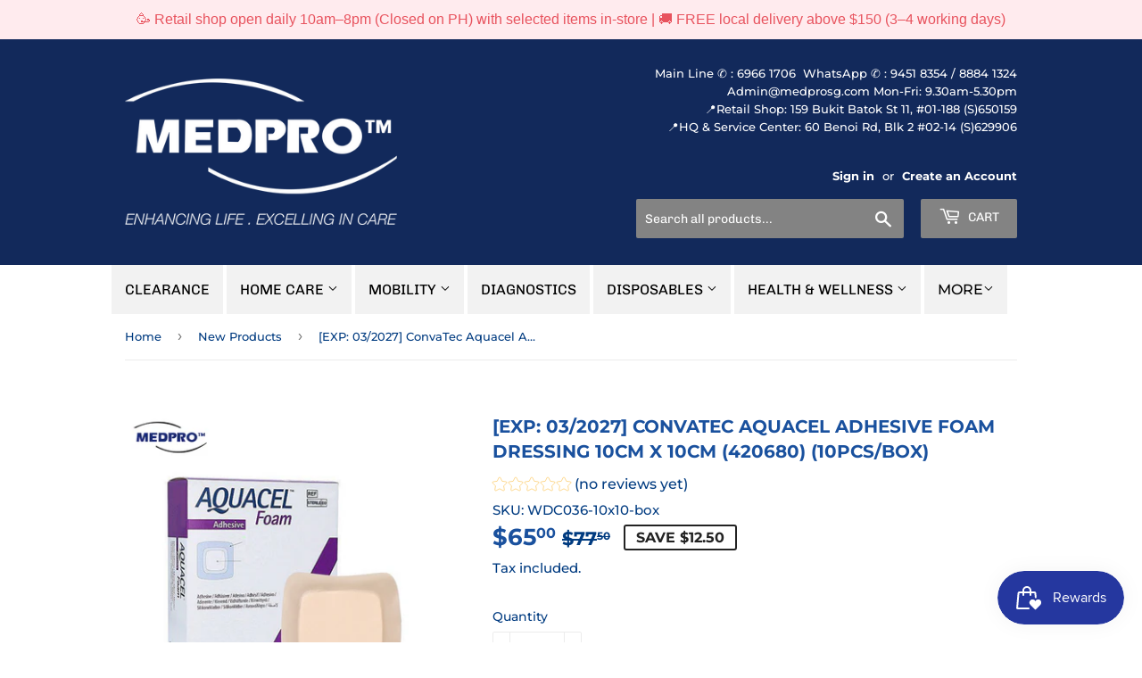

--- FILE ---
content_type: text/html; charset=utf-8
request_url: https://medprosg.com/collections/new-products/products/convatec-aquacel-adhesive-foam-dressing
body_size: 26914
content:
<!doctype html>
<html class="no-touch no-js">
<head>
  <script>(function(H){H.className=H.className.replace(/\bno-js\b/,'js')})(document.documentElement)</script>
  <!-- Basic page needs ================================================== -->
  <meta charset="utf-8">
  <meta http-equiv="X-UA-Compatible" content="IE=edge,chrome=1">

  
  <link rel="shortcut icon" href="//medprosg.com/cdn/shop/files/MEDPRO_High_Res_Transparent_2019_Logo_7a9dcf5d-0a31-42d9-b574-c827edce8043_32x32.png?v=1624335868" type="image/png" />
  

  <!-- Title and description ================================================== -->
  <title>
  [EXP: 03/2027] ConvaTec Aquacel Adhesive Foam Dressing 10cm x 10cm (42 &ndash; MEDPRO™ Medical Supplies
  </title>

  
    <meta name="description" content="AQUACEL® Foam dressing has a soft absorbent Foam pad, an AQUACEL® interface, a gentle silicone adhesive, and a waterproof/bacteria barrier. AQUACEL® Foam dressing is the only Foam that has comfort, simplicity and the healing benefits of an AQUACEL® Interface.Aquacel Foam Adhesive 10x10cm (10pcs in 1 box)The benefits of">
  

  <!-- Product meta ================================================== -->
  <!-- /snippets/social-meta-tags.liquid -->




<meta property="og:site_name" content="MEDPRO™ Medical Supplies">
<meta property="og:url" content="https://medprosg.com/products/convatec-aquacel-adhesive-foam-dressing">
<meta property="og:title" content="[EXP: 03/2027] ConvaTec Aquacel Adhesive Foam Dressing 10cm x 10cm (420680) (10pcs/box)">
<meta property="og:type" content="product">
<meta property="og:description" content="AQUACEL® Foam dressing has a soft absorbent Foam pad, an AQUACEL® interface, a gentle silicone adhesive, and a waterproof/bacteria barrier. AQUACEL® Foam dressing is the only Foam that has comfort, simplicity and the healing benefits of an AQUACEL® Interface.Aquacel Foam Adhesive 10x10cm (10pcs in 1 box)The benefits of">

  <meta property="og:price:amount" content="65.00">
  <meta property="og:price:currency" content="SGD">

<meta property="og:image" content="http://medprosg.com/cdn/shop/products/AqualcelFoamAdhesive10cmx10cmMain_1200x1200.png?v=1744882847"><meta property="og:image" content="http://medprosg.com/cdn/shop/products/AqualcelFoam10cmx10cm_1200x1200.png?v=1744882847"><meta property="og:image" content="http://medprosg.com/cdn/shop/products/AqualcelFoam10cmx10cm1_1200x1200.png?v=1744882848">
<meta property="og:image:secure_url" content="https://medprosg.com/cdn/shop/products/AqualcelFoamAdhesive10cmx10cmMain_1200x1200.png?v=1744882847"><meta property="og:image:secure_url" content="https://medprosg.com/cdn/shop/products/AqualcelFoam10cmx10cm_1200x1200.png?v=1744882847"><meta property="og:image:secure_url" content="https://medprosg.com/cdn/shop/products/AqualcelFoam10cmx10cm1_1200x1200.png?v=1744882848">


<meta name="twitter:card" content="summary_large_image">
<meta name="twitter:title" content="[EXP: 03/2027] ConvaTec Aquacel Adhesive Foam Dressing 10cm x 10cm (420680) (10pcs/box)">
<meta name="twitter:description" content="AQUACEL® Foam dressing has a soft absorbent Foam pad, an AQUACEL® interface, a gentle silicone adhesive, and a waterproof/bacteria barrier. AQUACEL® Foam dressing is the only Foam that has comfort, simplicity and the healing benefits of an AQUACEL® Interface.Aquacel Foam Adhesive 10x10cm (10pcs in 1 box)The benefits of">


  <!-- Helpers ================================================== -->
  <link rel="canonical" href="https://medprosg.com/products/convatec-aquacel-adhesive-foam-dressing">
  <meta name="viewport" content="width=device-width,initial-scale=1">

  <!-- CSS ================================================== -->
  <link href="//medprosg.com/cdn/shop/t/3/assets/theme.scss.css?v=166470406611899679831769404757" rel="stylesheet" type="text/css" media="all" />

  <!-- Header hook for plugins ================================================== -->
  <script>window.performance && window.performance.mark && window.performance.mark('shopify.content_for_header.start');</script><meta id="shopify-digital-wallet" name="shopify-digital-wallet" content="/6143180834/digital_wallets/dialog">
<link rel="alternate" type="application/json+oembed" href="https://medprosg.com/products/convatec-aquacel-adhesive-foam-dressing.oembed">
<script async="async" src="/checkouts/internal/preloads.js?locale=en-SG"></script>
<script id="shopify-features" type="application/json">{"accessToken":"7eeb09ed726e4e4b000e195878e974e9","betas":["rich-media-storefront-analytics"],"domain":"medprosg.com","predictiveSearch":true,"shopId":6143180834,"locale":"en"}</script>
<script>var Shopify = Shopify || {};
Shopify.shop = "medprogroup.myshopify.com";
Shopify.locale = "en";
Shopify.currency = {"active":"SGD","rate":"1.0"};
Shopify.country = "SG";
Shopify.theme = {"name":"Supply","id":72628469794,"schema_name":"Supply","schema_version":"8.3.0","theme_store_id":679,"role":"main"};
Shopify.theme.handle = "null";
Shopify.theme.style = {"id":null,"handle":null};
Shopify.cdnHost = "medprosg.com/cdn";
Shopify.routes = Shopify.routes || {};
Shopify.routes.root = "/";</script>
<script type="module">!function(o){(o.Shopify=o.Shopify||{}).modules=!0}(window);</script>
<script>!function(o){function n(){var o=[];function n(){o.push(Array.prototype.slice.apply(arguments))}return n.q=o,n}var t=o.Shopify=o.Shopify||{};t.loadFeatures=n(),t.autoloadFeatures=n()}(window);</script>
<script id="shop-js-analytics" type="application/json">{"pageType":"product"}</script>
<script defer="defer" async type="module" src="//medprosg.com/cdn/shopifycloud/shop-js/modules/v2/client.init-shop-cart-sync_BT-GjEfc.en.esm.js"></script>
<script defer="defer" async type="module" src="//medprosg.com/cdn/shopifycloud/shop-js/modules/v2/chunk.common_D58fp_Oc.esm.js"></script>
<script defer="defer" async type="module" src="//medprosg.com/cdn/shopifycloud/shop-js/modules/v2/chunk.modal_xMitdFEc.esm.js"></script>
<script type="module">
  await import("//medprosg.com/cdn/shopifycloud/shop-js/modules/v2/client.init-shop-cart-sync_BT-GjEfc.en.esm.js");
await import("//medprosg.com/cdn/shopifycloud/shop-js/modules/v2/chunk.common_D58fp_Oc.esm.js");
await import("//medprosg.com/cdn/shopifycloud/shop-js/modules/v2/chunk.modal_xMitdFEc.esm.js");

  window.Shopify.SignInWithShop?.initShopCartSync?.({"fedCMEnabled":true,"windoidEnabled":true});

</script>
<script>(function() {
  var isLoaded = false;
  function asyncLoad() {
    if (isLoaded) return;
    isLoaded = true;
    var urls = ["\/\/www.powr.io\/powr.js?powr-token=medprogroup.myshopify.com\u0026external-type=shopify\u0026shop=medprogroup.myshopify.com","https:\/\/js.smile.io\/v1\/smile-shopify.js?shop=medprogroup.myshopify.com","https:\/\/trustbadge.shopclimb.com\/files\/js\/dist\/trustbadge.min.js?shop=medprogroup.myshopify.com","https:\/\/gateway.apaylater.com\/plugins\/price_divider\/main.js?platform=SHOPIFY\u0026country=SG\u0026price_divider_applied_on=all\u0026shop=medprogroup.myshopify.com","https:\/\/cdn.hextom.com\/js\/quickannouncementbar.js?shop=medprogroup.myshopify.com","https:\/\/a.mailmunch.co\/widgets\/site-684086-d40dc7f934259fa68bf33c9e28af3d48b685b6d6.js?shop=medprogroup.myshopify.com"];
    for (var i = 0; i < urls.length; i++) {
      var s = document.createElement('script');
      s.type = 'text/javascript';
      s.async = true;
      s.src = urls[i];
      var x = document.getElementsByTagName('script')[0];
      x.parentNode.insertBefore(s, x);
    }
  };
  if(window.attachEvent) {
    window.attachEvent('onload', asyncLoad);
  } else {
    window.addEventListener('load', asyncLoad, false);
  }
})();</script>
<script id="__st">var __st={"a":6143180834,"offset":28800,"reqid":"b97865e0-a1e0-4c29-9d19-b4bc580b0a7b-1769506817","pageurl":"medprosg.com\/collections\/new-products\/products\/convatec-aquacel-adhesive-foam-dressing","u":"778b6d70a70f","p":"product","rtyp":"product","rid":6802818367530};</script>
<script>window.ShopifyPaypalV4VisibilityTracking = true;</script>
<script id="captcha-bootstrap">!function(){'use strict';const t='contact',e='account',n='new_comment',o=[[t,t],['blogs',n],['comments',n],[t,'customer']],c=[[e,'customer_login'],[e,'guest_login'],[e,'recover_customer_password'],[e,'create_customer']],r=t=>t.map((([t,e])=>`form[action*='/${t}']:not([data-nocaptcha='true']) input[name='form_type'][value='${e}']`)).join(','),a=t=>()=>t?[...document.querySelectorAll(t)].map((t=>t.form)):[];function s(){const t=[...o],e=r(t);return a(e)}const i='password',u='form_key',d=['recaptcha-v3-token','g-recaptcha-response','h-captcha-response',i],f=()=>{try{return window.sessionStorage}catch{return}},m='__shopify_v',_=t=>t.elements[u];function p(t,e,n=!1){try{const o=window.sessionStorage,c=JSON.parse(o.getItem(e)),{data:r}=function(t){const{data:e,action:n}=t;return t[m]||n?{data:e,action:n}:{data:t,action:n}}(c);for(const[e,n]of Object.entries(r))t.elements[e]&&(t.elements[e].value=n);n&&o.removeItem(e)}catch(o){console.error('form repopulation failed',{error:o})}}const l='form_type',E='cptcha';function T(t){t.dataset[E]=!0}const w=window,h=w.document,L='Shopify',v='ce_forms',y='captcha';let A=!1;((t,e)=>{const n=(g='f06e6c50-85a8-45c8-87d0-21a2b65856fe',I='https://cdn.shopify.com/shopifycloud/storefront-forms-hcaptcha/ce_storefront_forms_captcha_hcaptcha.v1.5.2.iife.js',D={infoText:'Protected by hCaptcha',privacyText:'Privacy',termsText:'Terms'},(t,e,n)=>{const o=w[L][v],c=o.bindForm;if(c)return c(t,g,e,D).then(n);var r;o.q.push([[t,g,e,D],n]),r=I,A||(h.body.append(Object.assign(h.createElement('script'),{id:'captcha-provider',async:!0,src:r})),A=!0)});var g,I,D;w[L]=w[L]||{},w[L][v]=w[L][v]||{},w[L][v].q=[],w[L][y]=w[L][y]||{},w[L][y].protect=function(t,e){n(t,void 0,e),T(t)},Object.freeze(w[L][y]),function(t,e,n,w,h,L){const[v,y,A,g]=function(t,e,n){const i=e?o:[],u=t?c:[],d=[...i,...u],f=r(d),m=r(i),_=r(d.filter((([t,e])=>n.includes(e))));return[a(f),a(m),a(_),s()]}(w,h,L),I=t=>{const e=t.target;return e instanceof HTMLFormElement?e:e&&e.form},D=t=>v().includes(t);t.addEventListener('submit',(t=>{const e=I(t);if(!e)return;const n=D(e)&&!e.dataset.hcaptchaBound&&!e.dataset.recaptchaBound,o=_(e),c=g().includes(e)&&(!o||!o.value);(n||c)&&t.preventDefault(),c&&!n&&(function(t){try{if(!f())return;!function(t){const e=f();if(!e)return;const n=_(t);if(!n)return;const o=n.value;o&&e.removeItem(o)}(t);const e=Array.from(Array(32),(()=>Math.random().toString(36)[2])).join('');!function(t,e){_(t)||t.append(Object.assign(document.createElement('input'),{type:'hidden',name:u})),t.elements[u].value=e}(t,e),function(t,e){const n=f();if(!n)return;const o=[...t.querySelectorAll(`input[type='${i}']`)].map((({name:t})=>t)),c=[...d,...o],r={};for(const[a,s]of new FormData(t).entries())c.includes(a)||(r[a]=s);n.setItem(e,JSON.stringify({[m]:1,action:t.action,data:r}))}(t,e)}catch(e){console.error('failed to persist form',e)}}(e),e.submit())}));const S=(t,e)=>{t&&!t.dataset[E]&&(n(t,e.some((e=>e===t))),T(t))};for(const o of['focusin','change'])t.addEventListener(o,(t=>{const e=I(t);D(e)&&S(e,y())}));const B=e.get('form_key'),M=e.get(l),P=B&&M;t.addEventListener('DOMContentLoaded',(()=>{const t=y();if(P)for(const e of t)e.elements[l].value===M&&p(e,B);[...new Set([...A(),...v().filter((t=>'true'===t.dataset.shopifyCaptcha))])].forEach((e=>S(e,t)))}))}(h,new URLSearchParams(w.location.search),n,t,e,['guest_login'])})(!0,!0)}();</script>
<script integrity="sha256-4kQ18oKyAcykRKYeNunJcIwy7WH5gtpwJnB7kiuLZ1E=" data-source-attribution="shopify.loadfeatures" defer="defer" src="//medprosg.com/cdn/shopifycloud/storefront/assets/storefront/load_feature-a0a9edcb.js" crossorigin="anonymous"></script>
<script data-source-attribution="shopify.dynamic_checkout.dynamic.init">var Shopify=Shopify||{};Shopify.PaymentButton=Shopify.PaymentButton||{isStorefrontPortableWallets:!0,init:function(){window.Shopify.PaymentButton.init=function(){};var t=document.createElement("script");t.src="https://medprosg.com/cdn/shopifycloud/portable-wallets/latest/portable-wallets.en.js",t.type="module",document.head.appendChild(t)}};
</script>
<script data-source-attribution="shopify.dynamic_checkout.buyer_consent">
  function portableWalletsHideBuyerConsent(e){var t=document.getElementById("shopify-buyer-consent"),n=document.getElementById("shopify-subscription-policy-button");t&&n&&(t.classList.add("hidden"),t.setAttribute("aria-hidden","true"),n.removeEventListener("click",e))}function portableWalletsShowBuyerConsent(e){var t=document.getElementById("shopify-buyer-consent"),n=document.getElementById("shopify-subscription-policy-button");t&&n&&(t.classList.remove("hidden"),t.removeAttribute("aria-hidden"),n.addEventListener("click",e))}window.Shopify?.PaymentButton&&(window.Shopify.PaymentButton.hideBuyerConsent=portableWalletsHideBuyerConsent,window.Shopify.PaymentButton.showBuyerConsent=portableWalletsShowBuyerConsent);
</script>
<script>
  function portableWalletsCleanup(e){e&&e.src&&console.error("Failed to load portable wallets script "+e.src);var t=document.querySelectorAll("shopify-accelerated-checkout .shopify-payment-button__skeleton, shopify-accelerated-checkout-cart .wallet-cart-button__skeleton"),e=document.getElementById("shopify-buyer-consent");for(let e=0;e<t.length;e++)t[e].remove();e&&e.remove()}function portableWalletsNotLoadedAsModule(e){e instanceof ErrorEvent&&"string"==typeof e.message&&e.message.includes("import.meta")&&"string"==typeof e.filename&&e.filename.includes("portable-wallets")&&(window.removeEventListener("error",portableWalletsNotLoadedAsModule),window.Shopify.PaymentButton.failedToLoad=e,"loading"===document.readyState?document.addEventListener("DOMContentLoaded",window.Shopify.PaymentButton.init):window.Shopify.PaymentButton.init())}window.addEventListener("error",portableWalletsNotLoadedAsModule);
</script>

<script type="module" src="https://medprosg.com/cdn/shopifycloud/portable-wallets/latest/portable-wallets.en.js" onError="portableWalletsCleanup(this)" crossorigin="anonymous"></script>
<script nomodule>
  document.addEventListener("DOMContentLoaded", portableWalletsCleanup);
</script>

<link id="shopify-accelerated-checkout-styles" rel="stylesheet" media="screen" href="https://medprosg.com/cdn/shopifycloud/portable-wallets/latest/accelerated-checkout-backwards-compat.css" crossorigin="anonymous">
<style id="shopify-accelerated-checkout-cart">
        #shopify-buyer-consent {
  margin-top: 1em;
  display: inline-block;
  width: 100%;
}

#shopify-buyer-consent.hidden {
  display: none;
}

#shopify-subscription-policy-button {
  background: none;
  border: none;
  padding: 0;
  text-decoration: underline;
  font-size: inherit;
  cursor: pointer;
}

#shopify-subscription-policy-button::before {
  box-shadow: none;
}

      </style>

<script>window.performance && window.performance.mark && window.performance.mark('shopify.content_for_header.end');</script>

  
  

  <script src="//medprosg.com/cdn/shop/t/3/assets/jquery-2.2.3.min.js?v=58211863146907186831557642618" type="text/javascript"></script>

  <script src="//medprosg.com/cdn/shop/t/3/assets/lazysizes.min.js?v=8147953233334221341557642618" async="async"></script>
  <script src="//medprosg.com/cdn/shop/t/3/assets/vendor.js?v=106177282645720727331557642619" defer="defer"></script>
  <script src="//medprosg.com/cdn/shop/t/3/assets/theme.js?v=22161081030174052611747885370" defer="defer"></script>


 
 <script src="https://cdn.shopify.com/extensions/019bb158-f4e7-725f-a600-ef9c348de641/theme-app-extension-245/assets/alireviews.min.js" type="text/javascript" defer="defer"></script>
<link href="https://monorail-edge.shopifysvc.com" rel="dns-prefetch">
<script>(function(){if ("sendBeacon" in navigator && "performance" in window) {try {var session_token_from_headers = performance.getEntriesByType('navigation')[0].serverTiming.find(x => x.name == '_s').description;} catch {var session_token_from_headers = undefined;}var session_cookie_matches = document.cookie.match(/_shopify_s=([^;]*)/);var session_token_from_cookie = session_cookie_matches && session_cookie_matches.length === 2 ? session_cookie_matches[1] : "";var session_token = session_token_from_headers || session_token_from_cookie || "";function handle_abandonment_event(e) {var entries = performance.getEntries().filter(function(entry) {return /monorail-edge.shopifysvc.com/.test(entry.name);});if (!window.abandonment_tracked && entries.length === 0) {window.abandonment_tracked = true;var currentMs = Date.now();var navigation_start = performance.timing.navigationStart;var payload = {shop_id: 6143180834,url: window.location.href,navigation_start,duration: currentMs - navigation_start,session_token,page_type: "product"};window.navigator.sendBeacon("https://monorail-edge.shopifysvc.com/v1/produce", JSON.stringify({schema_id: "online_store_buyer_site_abandonment/1.1",payload: payload,metadata: {event_created_at_ms: currentMs,event_sent_at_ms: currentMs}}));}}window.addEventListener('pagehide', handle_abandonment_event);}}());</script>
<script id="web-pixels-manager-setup">(function e(e,d,r,n,o){if(void 0===o&&(o={}),!Boolean(null===(a=null===(i=window.Shopify)||void 0===i?void 0:i.analytics)||void 0===a?void 0:a.replayQueue)){var i,a;window.Shopify=window.Shopify||{};var t=window.Shopify;t.analytics=t.analytics||{};var s=t.analytics;s.replayQueue=[],s.publish=function(e,d,r){return s.replayQueue.push([e,d,r]),!0};try{self.performance.mark("wpm:start")}catch(e){}var l=function(){var e={modern:/Edge?\/(1{2}[4-9]|1[2-9]\d|[2-9]\d{2}|\d{4,})\.\d+(\.\d+|)|Firefox\/(1{2}[4-9]|1[2-9]\d|[2-9]\d{2}|\d{4,})\.\d+(\.\d+|)|Chrom(ium|e)\/(9{2}|\d{3,})\.\d+(\.\d+|)|(Maci|X1{2}).+ Version\/(15\.\d+|(1[6-9]|[2-9]\d|\d{3,})\.\d+)([,.]\d+|)( \(\w+\)|)( Mobile\/\w+|) Safari\/|Chrome.+OPR\/(9{2}|\d{3,})\.\d+\.\d+|(CPU[ +]OS|iPhone[ +]OS|CPU[ +]iPhone|CPU IPhone OS|CPU iPad OS)[ +]+(15[._]\d+|(1[6-9]|[2-9]\d|\d{3,})[._]\d+)([._]\d+|)|Android:?[ /-](13[3-9]|1[4-9]\d|[2-9]\d{2}|\d{4,})(\.\d+|)(\.\d+|)|Android.+Firefox\/(13[5-9]|1[4-9]\d|[2-9]\d{2}|\d{4,})\.\d+(\.\d+|)|Android.+Chrom(ium|e)\/(13[3-9]|1[4-9]\d|[2-9]\d{2}|\d{4,})\.\d+(\.\d+|)|SamsungBrowser\/([2-9]\d|\d{3,})\.\d+/,legacy:/Edge?\/(1[6-9]|[2-9]\d|\d{3,})\.\d+(\.\d+|)|Firefox\/(5[4-9]|[6-9]\d|\d{3,})\.\d+(\.\d+|)|Chrom(ium|e)\/(5[1-9]|[6-9]\d|\d{3,})\.\d+(\.\d+|)([\d.]+$|.*Safari\/(?![\d.]+ Edge\/[\d.]+$))|(Maci|X1{2}).+ Version\/(10\.\d+|(1[1-9]|[2-9]\d|\d{3,})\.\d+)([,.]\d+|)( \(\w+\)|)( Mobile\/\w+|) Safari\/|Chrome.+OPR\/(3[89]|[4-9]\d|\d{3,})\.\d+\.\d+|(CPU[ +]OS|iPhone[ +]OS|CPU[ +]iPhone|CPU IPhone OS|CPU iPad OS)[ +]+(10[._]\d+|(1[1-9]|[2-9]\d|\d{3,})[._]\d+)([._]\d+|)|Android:?[ /-](13[3-9]|1[4-9]\d|[2-9]\d{2}|\d{4,})(\.\d+|)(\.\d+|)|Mobile Safari.+OPR\/([89]\d|\d{3,})\.\d+\.\d+|Android.+Firefox\/(13[5-9]|1[4-9]\d|[2-9]\d{2}|\d{4,})\.\d+(\.\d+|)|Android.+Chrom(ium|e)\/(13[3-9]|1[4-9]\d|[2-9]\d{2}|\d{4,})\.\d+(\.\d+|)|Android.+(UC? ?Browser|UCWEB|U3)[ /]?(15\.([5-9]|\d{2,})|(1[6-9]|[2-9]\d|\d{3,})\.\d+)\.\d+|SamsungBrowser\/(5\.\d+|([6-9]|\d{2,})\.\d+)|Android.+MQ{2}Browser\/(14(\.(9|\d{2,})|)|(1[5-9]|[2-9]\d|\d{3,})(\.\d+|))(\.\d+|)|K[Aa][Ii]OS\/(3\.\d+|([4-9]|\d{2,})\.\d+)(\.\d+|)/},d=e.modern,r=e.legacy,n=navigator.userAgent;return n.match(d)?"modern":n.match(r)?"legacy":"unknown"}(),u="modern"===l?"modern":"legacy",c=(null!=n?n:{modern:"",legacy:""})[u],f=function(e){return[e.baseUrl,"/wpm","/b",e.hashVersion,"modern"===e.buildTarget?"m":"l",".js"].join("")}({baseUrl:d,hashVersion:r,buildTarget:u}),m=function(e){var d=e.version,r=e.bundleTarget,n=e.surface,o=e.pageUrl,i=e.monorailEndpoint;return{emit:function(e){var a=e.status,t=e.errorMsg,s=(new Date).getTime(),l=JSON.stringify({metadata:{event_sent_at_ms:s},events:[{schema_id:"web_pixels_manager_load/3.1",payload:{version:d,bundle_target:r,page_url:o,status:a,surface:n,error_msg:t},metadata:{event_created_at_ms:s}}]});if(!i)return console&&console.warn&&console.warn("[Web Pixels Manager] No Monorail endpoint provided, skipping logging."),!1;try{return self.navigator.sendBeacon.bind(self.navigator)(i,l)}catch(e){}var u=new XMLHttpRequest;try{return u.open("POST",i,!0),u.setRequestHeader("Content-Type","text/plain"),u.send(l),!0}catch(e){return console&&console.warn&&console.warn("[Web Pixels Manager] Got an unhandled error while logging to Monorail."),!1}}}}({version:r,bundleTarget:l,surface:e.surface,pageUrl:self.location.href,monorailEndpoint:e.monorailEndpoint});try{o.browserTarget=l,function(e){var d=e.src,r=e.async,n=void 0===r||r,o=e.onload,i=e.onerror,a=e.sri,t=e.scriptDataAttributes,s=void 0===t?{}:t,l=document.createElement("script"),u=document.querySelector("head"),c=document.querySelector("body");if(l.async=n,l.src=d,a&&(l.integrity=a,l.crossOrigin="anonymous"),s)for(var f in s)if(Object.prototype.hasOwnProperty.call(s,f))try{l.dataset[f]=s[f]}catch(e){}if(o&&l.addEventListener("load",o),i&&l.addEventListener("error",i),u)u.appendChild(l);else{if(!c)throw new Error("Did not find a head or body element to append the script");c.appendChild(l)}}({src:f,async:!0,onload:function(){if(!function(){var e,d;return Boolean(null===(d=null===(e=window.Shopify)||void 0===e?void 0:e.analytics)||void 0===d?void 0:d.initialized)}()){var d=window.webPixelsManager.init(e)||void 0;if(d){var r=window.Shopify.analytics;r.replayQueue.forEach((function(e){var r=e[0],n=e[1],o=e[2];d.publishCustomEvent(r,n,o)})),r.replayQueue=[],r.publish=d.publishCustomEvent,r.visitor=d.visitor,r.initialized=!0}}},onerror:function(){return m.emit({status:"failed",errorMsg:"".concat(f," has failed to load")})},sri:function(e){var d=/^sha384-[A-Za-z0-9+/=]+$/;return"string"==typeof e&&d.test(e)}(c)?c:"",scriptDataAttributes:o}),m.emit({status:"loading"})}catch(e){m.emit({status:"failed",errorMsg:(null==e?void 0:e.message)||"Unknown error"})}}})({shopId: 6143180834,storefrontBaseUrl: "https://medprosg.com",extensionsBaseUrl: "https://extensions.shopifycdn.com/cdn/shopifycloud/web-pixels-manager",monorailEndpoint: "https://monorail-edge.shopifysvc.com/unstable/produce_batch",surface: "storefront-renderer",enabledBetaFlags: ["2dca8a86"],webPixelsConfigList: [{"id":"44433450","eventPayloadVersion":"v1","runtimeContext":"LAX","scriptVersion":"1","type":"CUSTOM","privacyPurposes":["MARKETING"],"name":"Meta pixel (migrated)"},{"id":"77168682","eventPayloadVersion":"v1","runtimeContext":"LAX","scriptVersion":"1","type":"CUSTOM","privacyPurposes":["ANALYTICS"],"name":"Google Analytics tag (migrated)"},{"id":"shopify-app-pixel","configuration":"{}","eventPayloadVersion":"v1","runtimeContext":"STRICT","scriptVersion":"0450","apiClientId":"shopify-pixel","type":"APP","privacyPurposes":["ANALYTICS","MARKETING"]},{"id":"shopify-custom-pixel","eventPayloadVersion":"v1","runtimeContext":"LAX","scriptVersion":"0450","apiClientId":"shopify-pixel","type":"CUSTOM","privacyPurposes":["ANALYTICS","MARKETING"]}],isMerchantRequest: false,initData: {"shop":{"name":"MEDPRO™ Medical Supplies","paymentSettings":{"currencyCode":"SGD"},"myshopifyDomain":"medprogroup.myshopify.com","countryCode":"SG","storefrontUrl":"https:\/\/medprosg.com"},"customer":null,"cart":null,"checkout":null,"productVariants":[{"price":{"amount":65.0,"currencyCode":"SGD"},"product":{"title":"[EXP: 03\/2027] ConvaTec Aquacel Adhesive Foam Dressing 10cm x 10cm (420680) (10pcs\/box)","vendor":"MEDPRO™ Medical Supplies","id":"6802818367530","untranslatedTitle":"[EXP: 03\/2027] ConvaTec Aquacel Adhesive Foam Dressing 10cm x 10cm (420680) (10pcs\/box)","url":"\/products\/convatec-aquacel-adhesive-foam-dressing","type":""},"id":"40073270558762","image":{"src":"\/\/medprosg.com\/cdn\/shop\/products\/AqualcelFoamAdhesive10cmx10cmMain.png?v=1744882847"},"sku":"WDC036-10x10-box","title":"Default Title","untranslatedTitle":"Default Title"}],"purchasingCompany":null},},"https://medprosg.com/cdn","fcfee988w5aeb613cpc8e4bc33m6693e112",{"modern":"","legacy":""},{"shopId":"6143180834","storefrontBaseUrl":"https:\/\/medprosg.com","extensionBaseUrl":"https:\/\/extensions.shopifycdn.com\/cdn\/shopifycloud\/web-pixels-manager","surface":"storefront-renderer","enabledBetaFlags":"[\"2dca8a86\"]","isMerchantRequest":"false","hashVersion":"fcfee988w5aeb613cpc8e4bc33m6693e112","publish":"custom","events":"[[\"page_viewed\",{}],[\"product_viewed\",{\"productVariant\":{\"price\":{\"amount\":65.0,\"currencyCode\":\"SGD\"},\"product\":{\"title\":\"[EXP: 03\/2027] ConvaTec Aquacel Adhesive Foam Dressing 10cm x 10cm (420680) (10pcs\/box)\",\"vendor\":\"MEDPRO™ Medical Supplies\",\"id\":\"6802818367530\",\"untranslatedTitle\":\"[EXP: 03\/2027] ConvaTec Aquacel Adhesive Foam Dressing 10cm x 10cm (420680) (10pcs\/box)\",\"url\":\"\/products\/convatec-aquacel-adhesive-foam-dressing\",\"type\":\"\"},\"id\":\"40073270558762\",\"image\":{\"src\":\"\/\/medprosg.com\/cdn\/shop\/products\/AqualcelFoamAdhesive10cmx10cmMain.png?v=1744882847\"},\"sku\":\"WDC036-10x10-box\",\"title\":\"Default Title\",\"untranslatedTitle\":\"Default Title\"}}]]"});</script><script>
  window.ShopifyAnalytics = window.ShopifyAnalytics || {};
  window.ShopifyAnalytics.meta = window.ShopifyAnalytics.meta || {};
  window.ShopifyAnalytics.meta.currency = 'SGD';
  var meta = {"product":{"id":6802818367530,"gid":"gid:\/\/shopify\/Product\/6802818367530","vendor":"MEDPRO™ Medical Supplies","type":"","handle":"convatec-aquacel-adhesive-foam-dressing","variants":[{"id":40073270558762,"price":6500,"name":"[EXP: 03\/2027] ConvaTec Aquacel Adhesive Foam Dressing 10cm x 10cm (420680) (10pcs\/box)","public_title":null,"sku":"WDC036-10x10-box"}],"remote":false},"page":{"pageType":"product","resourceType":"product","resourceId":6802818367530,"requestId":"b97865e0-a1e0-4c29-9d19-b4bc580b0a7b-1769506817"}};
  for (var attr in meta) {
    window.ShopifyAnalytics.meta[attr] = meta[attr];
  }
</script>
<script class="analytics">
  (function () {
    var customDocumentWrite = function(content) {
      var jquery = null;

      if (window.jQuery) {
        jquery = window.jQuery;
      } else if (window.Checkout && window.Checkout.$) {
        jquery = window.Checkout.$;
      }

      if (jquery) {
        jquery('body').append(content);
      }
    };

    var hasLoggedConversion = function(token) {
      if (token) {
        return document.cookie.indexOf('loggedConversion=' + token) !== -1;
      }
      return false;
    }

    var setCookieIfConversion = function(token) {
      if (token) {
        var twoMonthsFromNow = new Date(Date.now());
        twoMonthsFromNow.setMonth(twoMonthsFromNow.getMonth() + 2);

        document.cookie = 'loggedConversion=' + token + '; expires=' + twoMonthsFromNow;
      }
    }

    var trekkie = window.ShopifyAnalytics.lib = window.trekkie = window.trekkie || [];
    if (trekkie.integrations) {
      return;
    }
    trekkie.methods = [
      'identify',
      'page',
      'ready',
      'track',
      'trackForm',
      'trackLink'
    ];
    trekkie.factory = function(method) {
      return function() {
        var args = Array.prototype.slice.call(arguments);
        args.unshift(method);
        trekkie.push(args);
        return trekkie;
      };
    };
    for (var i = 0; i < trekkie.methods.length; i++) {
      var key = trekkie.methods[i];
      trekkie[key] = trekkie.factory(key);
    }
    trekkie.load = function(config) {
      trekkie.config = config || {};
      trekkie.config.initialDocumentCookie = document.cookie;
      var first = document.getElementsByTagName('script')[0];
      var script = document.createElement('script');
      script.type = 'text/javascript';
      script.onerror = function(e) {
        var scriptFallback = document.createElement('script');
        scriptFallback.type = 'text/javascript';
        scriptFallback.onerror = function(error) {
                var Monorail = {
      produce: function produce(monorailDomain, schemaId, payload) {
        var currentMs = new Date().getTime();
        var event = {
          schema_id: schemaId,
          payload: payload,
          metadata: {
            event_created_at_ms: currentMs,
            event_sent_at_ms: currentMs
          }
        };
        return Monorail.sendRequest("https://" + monorailDomain + "/v1/produce", JSON.stringify(event));
      },
      sendRequest: function sendRequest(endpointUrl, payload) {
        // Try the sendBeacon API
        if (window && window.navigator && typeof window.navigator.sendBeacon === 'function' && typeof window.Blob === 'function' && !Monorail.isIos12()) {
          var blobData = new window.Blob([payload], {
            type: 'text/plain'
          });

          if (window.navigator.sendBeacon(endpointUrl, blobData)) {
            return true;
          } // sendBeacon was not successful

        } // XHR beacon

        var xhr = new XMLHttpRequest();

        try {
          xhr.open('POST', endpointUrl);
          xhr.setRequestHeader('Content-Type', 'text/plain');
          xhr.send(payload);
        } catch (e) {
          console.log(e);
        }

        return false;
      },
      isIos12: function isIos12() {
        return window.navigator.userAgent.lastIndexOf('iPhone; CPU iPhone OS 12_') !== -1 || window.navigator.userAgent.lastIndexOf('iPad; CPU OS 12_') !== -1;
      }
    };
    Monorail.produce('monorail-edge.shopifysvc.com',
      'trekkie_storefront_load_errors/1.1',
      {shop_id: 6143180834,
      theme_id: 72628469794,
      app_name: "storefront",
      context_url: window.location.href,
      source_url: "//medprosg.com/cdn/s/trekkie.storefront.a804e9514e4efded663580eddd6991fcc12b5451.min.js"});

        };
        scriptFallback.async = true;
        scriptFallback.src = '//medprosg.com/cdn/s/trekkie.storefront.a804e9514e4efded663580eddd6991fcc12b5451.min.js';
        first.parentNode.insertBefore(scriptFallback, first);
      };
      script.async = true;
      script.src = '//medprosg.com/cdn/s/trekkie.storefront.a804e9514e4efded663580eddd6991fcc12b5451.min.js';
      first.parentNode.insertBefore(script, first);
    };
    trekkie.load(
      {"Trekkie":{"appName":"storefront","development":false,"defaultAttributes":{"shopId":6143180834,"isMerchantRequest":null,"themeId":72628469794,"themeCityHash":"18032285796949537229","contentLanguage":"en","currency":"SGD","eventMetadataId":"c9be1729-5230-4445-9c4f-237f91f97e8d"},"isServerSideCookieWritingEnabled":true,"monorailRegion":"shop_domain","enabledBetaFlags":["65f19447"]},"Session Attribution":{},"S2S":{"facebookCapiEnabled":false,"source":"trekkie-storefront-renderer","apiClientId":580111}}
    );

    var loaded = false;
    trekkie.ready(function() {
      if (loaded) return;
      loaded = true;

      window.ShopifyAnalytics.lib = window.trekkie;

      var originalDocumentWrite = document.write;
      document.write = customDocumentWrite;
      try { window.ShopifyAnalytics.merchantGoogleAnalytics.call(this); } catch(error) {};
      document.write = originalDocumentWrite;

      window.ShopifyAnalytics.lib.page(null,{"pageType":"product","resourceType":"product","resourceId":6802818367530,"requestId":"b97865e0-a1e0-4c29-9d19-b4bc580b0a7b-1769506817","shopifyEmitted":true});

      var match = window.location.pathname.match(/checkouts\/(.+)\/(thank_you|post_purchase)/)
      var token = match? match[1]: undefined;
      if (!hasLoggedConversion(token)) {
        setCookieIfConversion(token);
        window.ShopifyAnalytics.lib.track("Viewed Product",{"currency":"SGD","variantId":40073270558762,"productId":6802818367530,"productGid":"gid:\/\/shopify\/Product\/6802818367530","name":"[EXP: 03\/2027] ConvaTec Aquacel Adhesive Foam Dressing 10cm x 10cm (420680) (10pcs\/box)","price":"65.00","sku":"WDC036-10x10-box","brand":"MEDPRO™ Medical Supplies","variant":null,"category":"","nonInteraction":true,"remote":false},undefined,undefined,{"shopifyEmitted":true});
      window.ShopifyAnalytics.lib.track("monorail:\/\/trekkie_storefront_viewed_product\/1.1",{"currency":"SGD","variantId":40073270558762,"productId":6802818367530,"productGid":"gid:\/\/shopify\/Product\/6802818367530","name":"[EXP: 03\/2027] ConvaTec Aquacel Adhesive Foam Dressing 10cm x 10cm (420680) (10pcs\/box)","price":"65.00","sku":"WDC036-10x10-box","brand":"MEDPRO™ Medical Supplies","variant":null,"category":"","nonInteraction":true,"remote":false,"referer":"https:\/\/medprosg.com\/collections\/new-products\/products\/convatec-aquacel-adhesive-foam-dressing"});
      }
    });


        var eventsListenerScript = document.createElement('script');
        eventsListenerScript.async = true;
        eventsListenerScript.src = "//medprosg.com/cdn/shopifycloud/storefront/assets/shop_events_listener-3da45d37.js";
        document.getElementsByTagName('head')[0].appendChild(eventsListenerScript);

})();</script>
  <script>
  if (!window.ga || (window.ga && typeof window.ga !== 'function')) {
    window.ga = function ga() {
      (window.ga.q = window.ga.q || []).push(arguments);
      if (window.Shopify && window.Shopify.analytics && typeof window.Shopify.analytics.publish === 'function') {
        window.Shopify.analytics.publish("ga_stub_called", {}, {sendTo: "google_osp_migration"});
      }
      console.error("Shopify's Google Analytics stub called with:", Array.from(arguments), "\nSee https://help.shopify.com/manual/promoting-marketing/pixels/pixel-migration#google for more information.");
    };
    if (window.Shopify && window.Shopify.analytics && typeof window.Shopify.analytics.publish === 'function') {
      window.Shopify.analytics.publish("ga_stub_initialized", {}, {sendTo: "google_osp_migration"});
    }
  }
</script>
<script
  defer
  src="https://medprosg.com/cdn/shopifycloud/perf-kit/shopify-perf-kit-3.0.4.min.js"
  data-application="storefront-renderer"
  data-shop-id="6143180834"
  data-render-region="gcp-us-east1"
  data-page-type="product"
  data-theme-instance-id="72628469794"
  data-theme-name="Supply"
  data-theme-version="8.3.0"
  data-monorail-region="shop_domain"
  data-resource-timing-sampling-rate="10"
  data-shs="true"
  data-shs-beacon="true"
  data-shs-export-with-fetch="true"
  data-shs-logs-sample-rate="1"
  data-shs-beacon-endpoint="https://medprosg.com/api/collect"
></script>
</head>

<body id="exp-03-2027-convatec-aquacel-adhesive-foam-dressing-10cm-x-10cm-42" class="template-product" >

  <div id="shopify-section-header" class="shopify-section header-section"><header class="site-header" role="banner" data-section-id="header" data-section-type="header-section">
  <div class="wrapper">

    <div class="grid--full">
      <div class="grid-item large--one-half">
        
          <div class="h1 header-logo" itemscope itemtype="http://schema.org/Organization">
        
          
          

          <a href="/" itemprop="url">
            <div class="lazyload__image-wrapper no-js header-logo__image" style="max-width:305px;">
              <div style="padding-top:53.7590113285273%;">
                <img class="lazyload js"
                  data-src="//medprosg.com/cdn/shop/files/White_Logo1_72e4bed7-6d0d-45da-9bde-67bf8a227c75_{width}x.png?v=1624336045"
                  data-widths="[180, 360, 540, 720, 900, 1080, 1296, 1512, 1728, 2048]"
                  data-aspectratio="1.8601532567049808"
                  data-sizes="auto"
                  alt="MEDPRO™ Medical Supplies"
                  style="width:305px;">
              </div>
            </div>
            <noscript>
              
              <img src="//medprosg.com/cdn/shop/files/White_Logo1_72e4bed7-6d0d-45da-9bde-67bf8a227c75_305x.png?v=1624336045"
                srcset="//medprosg.com/cdn/shop/files/White_Logo1_72e4bed7-6d0d-45da-9bde-67bf8a227c75_305x.png?v=1624336045 1x, //medprosg.com/cdn/shop/files/White_Logo1_72e4bed7-6d0d-45da-9bde-67bf8a227c75_305x@2x.png?v=1624336045 2x"
                alt="MEDPRO™ Medical Supplies"
                itemprop="logo"
                style="max-width:305px;">
            </noscript>
          </a>
          
        
          </div>
        
      </div>

      <div class="grid-item large--one-half text-center large--text-right">
        
          <div class="site-header--text-links">
            
              

                <p>Main Line ✆ : 6966 1706  WhatsApp ✆ : 9451 8354 / 8884 1324<br>Admin@medprosg.com  Mon-Fri: 9.30am-5.30pm<br>📍Retail Shop: 159 Bukit Batok St 11, #01-188 (S)650159<br>📍HQ & Service Center: 60 Benoi Rd, Blk 2 #02-14 (S)629906</p><br>

              
            

            
              <span class="site-header--meta-links medium-down--hide">
                
                  <a href="/account/login" id="customer_login_link">Sign in</a>
                  <span class="site-header--spacer">or</span>
                  <a href="/account/register" id="customer_register_link">Create an Account</a>
                
              </span>
            
          </div>

          <br class="medium-down--hide">
        

        <form action="/search" method="get" class="search-bar" role="search">
  <input type="hidden" name="type" value="product">

  <input type="search" name="q" value="" placeholder="Search all products..." aria-label="Search all products...">
  <button type="submit" class="search-bar--submit icon-fallback-text">
    <span class="icon icon-search" aria-hidden="true"></span>
    <span class="fallback-text">Search</span>
  </button>
</form>


        <a href="/cart" class="header-cart-btn cart-toggle">
          <span class="icon icon-cart"></span>
          Cart <span class="cart-count cart-badge--desktop hidden-count">0</span>
        </a>
      </div>
    </div>

  </div>
</header>

<div id="mobileNavBar">
  <div class="display-table-cell">
    <button class="menu-toggle mobileNavBar-link" aria-controls="navBar" aria-expanded="false"><span class="icon icon-hamburger" aria-hidden="true"></span>Menu</button>
  </div>
  <div class="display-table-cell">
    <a href="/cart" class="cart-toggle mobileNavBar-link">
      <span class="icon icon-cart"></span>
      Cart <span class="cart-count hidden-count">0</span>
    </a>
  </div>
</div>

<nav class="nav-bar" id="navBar" role="navigation">
  <div class="wrapper">
    <form action="/search" method="get" class="search-bar" role="search">
  <input type="hidden" name="type" value="product">

  <input type="search" name="q" value="" placeholder="Search all products..." aria-label="Search all products...">
  <button type="submit" class="search-bar--submit icon-fallback-text">
    <span class="icon icon-search" aria-hidden="true"></span>
    <span class="fallback-text">Search</span>
  </button>
</form>

    <ul class="mobile-nav" id="MobileNav">
  
  <li class="large--hide">
    <a href="/">Home</a>
  </li>
  
  
    
      <li>
        <a
          href="/collections/clearance"
          class="mobile-nav--link"
          data-meganav-type="child"
          >
            CLEARANCE
        </a>
      </li>
    
  
    
      
      <li
        class="mobile-nav--has-dropdown "
        aria-haspopup="true">
        <a
          href="/collections/home-care-equipment"
          class="mobile-nav--link"
          data-meganav-type="parent"
          >
            Home Care
        </a>
        <button class="icon icon-arrow-down mobile-nav--button"
          aria-expanded="false"
          aria-label="Home Care Menu">
        </button>
        <ul
          id="MenuParent-2"
          class="mobile-nav--dropdown mobile-nav--has-grandchildren"
          data-meganav-dropdown>
          
            
            
              <li
                class="mobile-nav--has-dropdown mobile-nav--has-dropdown-grandchild "
                aria-haspopup="true">
                <a
                  href="/collections/hospital-home-beds"
                  class="mobile-nav--link"
                  data-meganav-type="parent"
                  >
                    Rest &amp; Sleep
                </a>
                <button class="icon icon-arrow-down mobile-nav--button"
                  aria-expanded="false"
                  aria-label="Rest &amp; Sleep Menu">
                </button>
                <ul
                  id="MenuChildren-2-1"
                  class="mobile-nav--dropdown-grandchild"
                  data-meganav-dropdown>
                  
                    <li>
                      <a
                        href="/collections/hospital-beds"
                        class="mobile-nav--link"
                        data-meganav-type="child"
                        >
                          Beds
                        </a>
                    </li>
                  
                    <li>
                      <a
                        href="/collections/cushions"
                        class="mobile-nav--link"
                        data-meganav-type="child"
                        >
                          Pressure Relief Cushions
                        </a>
                    </li>
                  
                    <li>
                      <a
                        href="/collections/mattress"
                        class="mobile-nav--link"
                        data-meganav-type="child"
                        >
                          Pressure Relief Mattresses
                        </a>
                    </li>
                  
                    <li>
                      <a
                        href="/collections/bed-accessories"
                        class="mobile-nav--link"
                        data-meganav-type="child"
                        >
                          Bed Accessories
                        </a>
                    </li>
                  
                </ul>
              </li>
            
          
            
              <li>
                <a
                  href="/collections/meal-care"
                  class="mobile-nav--link"
                  data-meganav-type="child"
                  >
                    Eating &amp; Drinking
                </a>
              </li>
            
          
            
            
              <li
                class="mobile-nav--has-dropdown mobile-nav--has-dropdown-grandchild "
                aria-haspopup="true">
                <a
                  href="/collections/bath"
                  class="mobile-nav--link"
                  data-meganav-type="parent"
                  >
                    Bathroom
                </a>
                <button class="icon icon-arrow-down mobile-nav--button"
                  aria-expanded="false"
                  aria-label="Bathroom Menu">
                </button>
                <ul
                  id="MenuChildren-2-3"
                  class="mobile-nav--dropdown-grandchild"
                  data-meganav-dropdown>
                  
                    <li>
                      <a
                        href="/collections/mobile-commodes"
                        class="mobile-nav--link"
                        data-meganav-type="child"
                        >
                          Commodes
                        </a>
                    </li>
                  
                    <li>
                      <a
                        href="/collections/shower-chairs"
                        class="mobile-nav--link"
                        data-meganav-type="child"
                        >
                          Shower Chairs
                        </a>
                    </li>
                  
                    <li>
                      <a
                        href="/collections/bedpans-urinals"
                        class="mobile-nav--link"
                        data-meganav-type="child"
                        >
                          Bedpans/Urinals
                        </a>
                    </li>
                  
                    <li>
                      <a
                        href="/collections/bathroom-safety"
                        class="mobile-nav--link"
                        data-meganav-type="child"
                        >
                          Bathroom Safety
                        </a>
                    </li>
                  
                    <li>
                      <a
                        href="/collections/bathroom-accessories"
                        class="mobile-nav--link"
                        data-meganav-type="child"
                        >
                          Bathroom Accessories
                        </a>
                    </li>
                  
                </ul>
              </li>
            
          
            
            
              <li
                class="mobile-nav--has-dropdown mobile-nav--has-dropdown-grandchild "
                aria-haspopup="true">
                <a
                  href="/collections/incontinence-care"
                  class="mobile-nav--link"
                  data-meganav-type="parent"
                  >
                    Incontinence Care
                </a>
                <button class="icon icon-arrow-down mobile-nav--button"
                  aria-expanded="false"
                  aria-label="Incontinence Care Menu">
                </button>
                <ul
                  id="MenuChildren-2-4"
                  class="mobile-nav--dropdown-grandchild"
                  data-meganav-dropdown>
                  
                    <li>
                      <a
                        href="/collections/diapers"
                        class="mobile-nav--link"
                        data-meganav-type="child"
                        >
                          Diapers
                        </a>
                    </li>
                  
                    <li>
                      <a
                        href="/collections/bed-pad-underpads"
                        class="mobile-nav--link"
                        data-meganav-type="child"
                        >
                          Bed Pad/Underpads
                        </a>
                    </li>
                  
                    <li>
                      <a
                        href="/collections/incontinence-accessories"
                        class="mobile-nav--link"
                        data-meganav-type="child"
                        >
                          Incontinence Accessories
                        </a>
                    </li>
                  
                </ul>
              </li>
            
          
            
              <li>
                <a
                  href="/collections/home-furnishings"
                  class="mobile-nav--link"
                  data-meganav-type="child"
                  >
                    Home Furnishings
                </a>
              </li>
            
          
            
              <li>
                <a
                  href="/collections/respiratory"
                  class="mobile-nav--link"
                  data-meganav-type="child"
                  >
                    Respiratory Care
                </a>
              </li>
            
          
        </ul>
      </li>
    
  
    
      
      <li
        class="mobile-nav--has-dropdown "
        aria-haspopup="true">
        <a
          href="/collections/mobility"
          class="mobile-nav--link"
          data-meganav-type="parent"
          >
            Mobility
        </a>
        <button class="icon icon-arrow-down mobile-nav--button"
          aria-expanded="false"
          aria-label="Mobility Menu">
        </button>
        <ul
          id="MenuParent-3"
          class="mobile-nav--dropdown mobile-nav--has-grandchildren"
          data-meganav-dropdown>
          
            
            
              <li
                class="mobile-nav--has-dropdown mobile-nav--has-dropdown-grandchild "
                aria-haspopup="true">
                <a
                  href="/collections/wheelchair-pushchairs"
                  class="mobile-nav--link"
                  data-meganav-type="parent"
                  >
                    Wheelchair/Pushchairs
                </a>
                <button class="icon icon-arrow-down mobile-nav--button"
                  aria-expanded="false"
                  aria-label="Wheelchair/Pushchairs Menu">
                </button>
                <ul
                  id="MenuChildren-3-1"
                  class="mobile-nav--dropdown-grandchild"
                  data-meganav-dropdown>
                  
                    <li>
                      <a
                        href="/collections/wheelchairs"
                        class="mobile-nav--link"
                        data-meganav-type="child"
                        >
                          Wheelchairs
                        </a>
                    </li>
                  
                    <li>
                      <a
                        href="/collections/pushchairs"
                        class="mobile-nav--link"
                        data-meganav-type="child"
                        >
                          Pushchairs
                        </a>
                    </li>
                  
                    <li>
                      <a
                        href="/collections/elevating-legrest"
                        class="mobile-nav--link"
                        data-meganav-type="child"
                        >
                          Elevating Legrest
                        </a>
                    </li>
                  
                    <li>
                      <a
                        href="/collections/recliner-wheelchairs"
                        class="mobile-nav--link"
                        data-meganav-type="child"
                        >
                          Recliner Wheelchairs
                        </a>
                    </li>
                  
                    <li>
                      <a
                        href="/collections/recliner-pushchairs"
                        class="mobile-nav--link"
                        data-meganav-type="child"
                        >
                          Recliner Pushchairs
                        </a>
                    </li>
                  
                    <li>
                      <a
                        href="/collections/motorised-wheelchairs"
                        class="mobile-nav--link"
                        data-meganav-type="child"
                        >
                          Motorised Wheelchairs / Pushchairs
                        </a>
                    </li>
                  
                    <li>
                      <a
                        href="/collections/wheelchair-accessories"
                        class="mobile-nav--link"
                        data-meganav-type="child"
                        >
                          Wheelchair/Pushchair Accessories
                        </a>
                    </li>
                  
                </ul>
              </li>
            
          
            
              <li>
                <a
                  href="/collections/scooters"
                  class="mobile-nav--link"
                  data-meganav-type="child"
                  >
                    Scooters
                </a>
              </li>
            
          
            
            
              <li
                class="mobile-nav--has-dropdown mobile-nav--has-dropdown-grandchild "
                aria-haspopup="true">
                <a
                  href="/collections/walking-aids"
                  class="mobile-nav--link"
                  data-meganav-type="parent"
                  >
                    Walking Aids
                </a>
                <button class="icon icon-arrow-down mobile-nav--button"
                  aria-expanded="false"
                  aria-label="Walking Aids Menu">
                </button>
                <ul
                  id="MenuChildren-3-3"
                  class="mobile-nav--dropdown-grandchild"
                  data-meganav-dropdown>
                  
                    <li>
                      <a
                        href="/collections/canes"
                        class="mobile-nav--link"
                        data-meganav-type="child"
                        >
                          Canes
                        </a>
                    </li>
                  
                    <li>
                      <a
                        href="/collections/crutches-1"
                        class="mobile-nav--link"
                        data-meganav-type="child"
                        >
                          Crutches
                        </a>
                    </li>
                  
                    <li>
                      <a
                        href="/collections/crutches"
                        class="mobile-nav--link"
                        data-meganav-type="child"
                        >
                          Walkers/Rollators
                        </a>
                    </li>
                  
                </ul>
              </li>
            
          
            
              <li>
                <a
                  href="/collections/transfer-aids"
                  class="mobile-nav--link"
                  data-meganav-type="child"
                  >
                    Transfer Aids
                </a>
              </li>
            
          
            
            
              <li
                class="mobile-nav--has-dropdown mobile-nav--has-dropdown-grandchild "
                aria-haspopup="true">
                <a
                  href="/collections/rehabilitation"
                  class="mobile-nav--link"
                  data-meganav-type="parent"
                  >
                    Rehabilitation
                </a>
                <button class="icon icon-arrow-down mobile-nav--button"
                  aria-expanded="false"
                  aria-label="Rehabilitation Menu">
                </button>
                <ul
                  id="MenuChildren-3-5"
                  class="mobile-nav--dropdown-grandchild"
                  data-meganav-dropdown>
                  
                    <li>
                      <a
                        href="/collections/braces"
                        class="mobile-nav--link"
                        data-meganav-type="child"
                        >
                          Braces
                        </a>
                    </li>
                  
                    <li>
                      <a
                        href="/collections/rehabilitation-aids"
                        class="mobile-nav--link"
                        data-meganav-type="child"
                        >
                          Rehabilitation Aids
                        </a>
                    </li>
                  
                </ul>
              </li>
            
          
            
              <li>
                <a
                  href="/collections/ramps"
                  class="mobile-nav--link"
                  data-meganav-type="child"
                  >
                    Ramps
                </a>
              </li>
            
          
        </ul>
      </li>
    
  
    
      <li>
        <a
          href="/collections/medical-diagnostics"
          class="mobile-nav--link"
          data-meganav-type="child"
          >
            Diagnostics
        </a>
      </li>
    
  
    
      
      <li
        class="mobile-nav--has-dropdown "
        aria-haspopup="true">
        <a
          href="/collections/disposables"
          class="mobile-nav--link"
          data-meganav-type="parent"
          >
            Disposables
        </a>
        <button class="icon icon-arrow-down mobile-nav--button"
          aria-expanded="false"
          aria-label="Disposables Menu">
        </button>
        <ul
          id="MenuParent-5"
          class="mobile-nav--dropdown mobile-nav--has-grandchildren"
          data-meganav-dropdown>
          
            
              <li>
                <a
                  href="/collections/personal-protective-equipments"
                  class="mobile-nav--link"
                  data-meganav-type="child"
                  >
                    Personal Protective Equipments
                </a>
              </li>
            
          
            
              <li>
                <a
                  href="/collections/sanitiser-wet-wipes"
                  class="mobile-nav--link"
                  data-meganav-type="child"
                  >
                    Sanitiser/Wipes
                </a>
              </li>
            
          
            
            
              <li
                class="mobile-nav--has-dropdown mobile-nav--has-dropdown-grandchild "
                aria-haspopup="true">
                <a
                  href="/collections/wound-dressing"
                  class="mobile-nav--link"
                  data-meganav-type="parent"
                  >
                    Wound Care
                </a>
                <button class="icon icon-arrow-down mobile-nav--button"
                  aria-expanded="false"
                  aria-label="Wound Care Menu">
                </button>
                <ul
                  id="MenuChildren-5-3"
                  class="mobile-nav--dropdown-grandchild"
                  data-meganav-dropdown>
                  
                    <li>
                      <a
                        href="/collections/3m"
                        class="mobile-nav--link"
                        data-meganav-type="child"
                        >
                          3M
                        </a>
                    </li>
                  
                    <li>
                      <a
                        href="/collections/molnlycke"
                        class="mobile-nav--link"
                        data-meganav-type="child"
                        >
                          Molnlycke
                        </a>
                    </li>
                  
                    <li>
                      <a
                        href="/collections/convatec"
                        class="mobile-nav--link"
                        data-meganav-type="child"
                        >
                          Convatec
                        </a>
                    </li>
                  
                    <li>
                      <a
                        href="/collections/first-aid"
                        class="mobile-nav--link"
                        data-meganav-type="child"
                        >
                          First-Aid / Others
                        </a>
                    </li>
                  
                </ul>
              </li>
            
          
            
              <li>
                <a
                  href="/collections/syringes-needles"
                  class="mobile-nav--link"
                  data-meganav-type="child"
                  >
                    Syringes/Needles
                </a>
              </li>
            
          
        </ul>
      </li>
    
  
    
      
      <li
        class="mobile-nav--has-dropdown "
        aria-haspopup="true">
        <a
          href="/collections/relational-games"
          class="mobile-nav--link"
          data-meganav-type="parent"
          >
            Health &amp; Wellness
        </a>
        <button class="icon icon-arrow-down mobile-nav--button"
          aria-expanded="false"
          aria-label="Health &amp; Wellness Menu">
        </button>
        <ul
          id="MenuParent-6"
          class="mobile-nav--dropdown "
          data-meganav-dropdown>
          
            
              <li>
                <a
                  href="/collections/remedies"
                  class="mobile-nav--link"
                  data-meganav-type="child"
                  >
                    Health Remedies
                </a>
              </li>
            
          
            
              <li>
                <a
                  href="/collections/health-comfort-care"
                  class="mobile-nav--link"
                  data-meganav-type="child"
                  >
                    Health / Comfort Care
                </a>
              </li>
            
          
            
              <li>
                <a
                  href="/collections/gifts"
                  class="mobile-nav--link"
                  data-meganav-type="child"
                  >
                    Gifts
                </a>
              </li>
            
          
            
              <li>
                <a
                  href="/collections/relational-games-1"
                  class="mobile-nav--link"
                  data-meganav-type="child"
                  >
                    Relational Games
                </a>
              </li>
            
          
        </ul>
      </li>
    
  
    
      
      <li
        class="mobile-nav--has-dropdown "
        aria-haspopup="true">
        <a
          href="/pages/rental"
          class="mobile-nav--link"
          data-meganav-type="parent"
          >
            Rental &amp; Service
        </a>
        <button class="icon icon-arrow-down mobile-nav--button"
          aria-expanded="false"
          aria-label="Rental &amp; Service Menu">
        </button>
        <ul
          id="MenuParent-7"
          class="mobile-nav--dropdown "
          data-meganav-dropdown>
          
            
              <li>
                <a
                  href="/pages/rental"
                  class="mobile-nav--link"
                  data-meganav-type="child"
                  >
                    Rental
                </a>
              </li>
            
          
            
              <li>
                <a
                  href="/pages/services"
                  class="mobile-nav--link"
                  data-meganav-type="child"
                  >
                    Services
                </a>
              </li>
            
          
        </ul>
      </li>
    
  
    
      <li>
        <a
          href="/blogs/product-videos"
          class="mobile-nav--link"
          data-meganav-type="child"
          >
            Videos
        </a>
      </li>
    
  
    
      <li>
        <a
          href="/pages/contact-us"
          class="mobile-nav--link"
          data-meganav-type="child"
          >
            Locate/Contact Us
        </a>
      </li>
    
  
    
      <li>
        <a
          href="https://medprosg.com/pages/about-us"
          class="mobile-nav--link"
          data-meganav-type="child"
          >
            About Us
        </a>
      </li>
    
  

  
    
      <li class="customer-navlink large--hide"><a href="/account/login" id="customer_login_link">Sign in</a></li>
      <li class="customer-navlink large--hide"><a href="/account/register" id="customer_register_link">Create an Account</a></li>
    
  
</ul>

    <ul class="site-nav" id="AccessibleNav">
  
  <li class="large--hide">
    <a href="/">Home</a>
  </li>
  
  
    
      <li>
        <a
          href="/collections/clearance"
          class="site-nav--link"
          data-meganav-type="child"
          >
            CLEARANCE
        </a>
      </li>
    
  
    
      
      <li 
        class="site-nav--has-dropdown "
        aria-haspopup="true">
        <a
          href="/collections/home-care-equipment"
          class="site-nav--link"
          data-meganav-type="parent"
          aria-controls="MenuParent-2"
          aria-expanded="false"
          >
            Home Care
            <span class="icon icon-arrow-down" aria-hidden="true"></span>
        </a>
        <ul
          id="MenuParent-2"
          class="site-nav--dropdown site-nav--has-grandchildren"
          data-meganav-dropdown>
          
            
            
              <li
                class="site-nav--has-dropdown site-nav--has-dropdown-grandchild "
                aria-haspopup="true">
                <a
                  href="/collections/hospital-home-beds"
                  class="site-nav--link"
                  aria-controls="MenuChildren-2-1"
                  data-meganav-type="parent"
                  
                  tabindex="-1">
                    Rest &amp; Sleep
                    <span class="icon icon-arrow-down" aria-hidden="true"></span>
                </a>
                <ul
                  id="MenuChildren-2-1"
                  class="site-nav--dropdown-grandchild"
                  data-meganav-dropdown>
                  
                    <li>
                      <a 
                        href="/collections/hospital-beds"
                        class="site-nav--link"
                        data-meganav-type="child"
                        
                        tabindex="-1">
                          Beds
                        </a>
                    </li>
                  
                    <li>
                      <a 
                        href="/collections/cushions"
                        class="site-nav--link"
                        data-meganav-type="child"
                        
                        tabindex="-1">
                          Pressure Relief Cushions
                        </a>
                    </li>
                  
                    <li>
                      <a 
                        href="/collections/mattress"
                        class="site-nav--link"
                        data-meganav-type="child"
                        
                        tabindex="-1">
                          Pressure Relief Mattresses
                        </a>
                    </li>
                  
                    <li>
                      <a 
                        href="/collections/bed-accessories"
                        class="site-nav--link"
                        data-meganav-type="child"
                        
                        tabindex="-1">
                          Bed Accessories
                        </a>
                    </li>
                  
                </ul>
              </li>
            
          
            
              <li>
                <a
                  href="/collections/meal-care"
                  class="site-nav--link"
                  data-meganav-type="child"
                  
                  tabindex="-1">
                    Eating &amp; Drinking
                </a>
              </li>
            
          
            
            
              <li
                class="site-nav--has-dropdown site-nav--has-dropdown-grandchild "
                aria-haspopup="true">
                <a
                  href="/collections/bath"
                  class="site-nav--link"
                  aria-controls="MenuChildren-2-3"
                  data-meganav-type="parent"
                  
                  tabindex="-1">
                    Bathroom
                    <span class="icon icon-arrow-down" aria-hidden="true"></span>
                </a>
                <ul
                  id="MenuChildren-2-3"
                  class="site-nav--dropdown-grandchild"
                  data-meganav-dropdown>
                  
                    <li>
                      <a 
                        href="/collections/mobile-commodes"
                        class="site-nav--link"
                        data-meganav-type="child"
                        
                        tabindex="-1">
                          Commodes
                        </a>
                    </li>
                  
                    <li>
                      <a 
                        href="/collections/shower-chairs"
                        class="site-nav--link"
                        data-meganav-type="child"
                        
                        tabindex="-1">
                          Shower Chairs
                        </a>
                    </li>
                  
                    <li>
                      <a 
                        href="/collections/bedpans-urinals"
                        class="site-nav--link"
                        data-meganav-type="child"
                        
                        tabindex="-1">
                          Bedpans/Urinals
                        </a>
                    </li>
                  
                    <li>
                      <a 
                        href="/collections/bathroom-safety"
                        class="site-nav--link"
                        data-meganav-type="child"
                        
                        tabindex="-1">
                          Bathroom Safety
                        </a>
                    </li>
                  
                    <li>
                      <a 
                        href="/collections/bathroom-accessories"
                        class="site-nav--link"
                        data-meganav-type="child"
                        
                        tabindex="-1">
                          Bathroom Accessories
                        </a>
                    </li>
                  
                </ul>
              </li>
            
          
            
            
              <li
                class="site-nav--has-dropdown site-nav--has-dropdown-grandchild "
                aria-haspopup="true">
                <a
                  href="/collections/incontinence-care"
                  class="site-nav--link"
                  aria-controls="MenuChildren-2-4"
                  data-meganav-type="parent"
                  
                  tabindex="-1">
                    Incontinence Care
                    <span class="icon icon-arrow-down" aria-hidden="true"></span>
                </a>
                <ul
                  id="MenuChildren-2-4"
                  class="site-nav--dropdown-grandchild"
                  data-meganav-dropdown>
                  
                    <li>
                      <a 
                        href="/collections/diapers"
                        class="site-nav--link"
                        data-meganav-type="child"
                        
                        tabindex="-1">
                          Diapers
                        </a>
                    </li>
                  
                    <li>
                      <a 
                        href="/collections/bed-pad-underpads"
                        class="site-nav--link"
                        data-meganav-type="child"
                        
                        tabindex="-1">
                          Bed Pad/Underpads
                        </a>
                    </li>
                  
                    <li>
                      <a 
                        href="/collections/incontinence-accessories"
                        class="site-nav--link"
                        data-meganav-type="child"
                        
                        tabindex="-1">
                          Incontinence Accessories
                        </a>
                    </li>
                  
                </ul>
              </li>
            
          
            
              <li>
                <a
                  href="/collections/home-furnishings"
                  class="site-nav--link"
                  data-meganav-type="child"
                  
                  tabindex="-1">
                    Home Furnishings
                </a>
              </li>
            
          
            
              <li>
                <a
                  href="/collections/respiratory"
                  class="site-nav--link"
                  data-meganav-type="child"
                  
                  tabindex="-1">
                    Respiratory Care
                </a>
              </li>
            
          
        </ul>
      </li>
    
  
    
      
      <li 
        class="site-nav--has-dropdown "
        aria-haspopup="true">
        <a
          href="/collections/mobility"
          class="site-nav--link"
          data-meganav-type="parent"
          aria-controls="MenuParent-3"
          aria-expanded="false"
          >
            Mobility
            <span class="icon icon-arrow-down" aria-hidden="true"></span>
        </a>
        <ul
          id="MenuParent-3"
          class="site-nav--dropdown site-nav--has-grandchildren"
          data-meganav-dropdown>
          
            
            
              <li
                class="site-nav--has-dropdown site-nav--has-dropdown-grandchild "
                aria-haspopup="true">
                <a
                  href="/collections/wheelchair-pushchairs"
                  class="site-nav--link"
                  aria-controls="MenuChildren-3-1"
                  data-meganav-type="parent"
                  
                  tabindex="-1">
                    Wheelchair/Pushchairs
                    <span class="icon icon-arrow-down" aria-hidden="true"></span>
                </a>
                <ul
                  id="MenuChildren-3-1"
                  class="site-nav--dropdown-grandchild"
                  data-meganav-dropdown>
                  
                    <li>
                      <a 
                        href="/collections/wheelchairs"
                        class="site-nav--link"
                        data-meganav-type="child"
                        
                        tabindex="-1">
                          Wheelchairs
                        </a>
                    </li>
                  
                    <li>
                      <a 
                        href="/collections/pushchairs"
                        class="site-nav--link"
                        data-meganav-type="child"
                        
                        tabindex="-1">
                          Pushchairs
                        </a>
                    </li>
                  
                    <li>
                      <a 
                        href="/collections/elevating-legrest"
                        class="site-nav--link"
                        data-meganav-type="child"
                        
                        tabindex="-1">
                          Elevating Legrest
                        </a>
                    </li>
                  
                    <li>
                      <a 
                        href="/collections/recliner-wheelchairs"
                        class="site-nav--link"
                        data-meganav-type="child"
                        
                        tabindex="-1">
                          Recliner Wheelchairs
                        </a>
                    </li>
                  
                    <li>
                      <a 
                        href="/collections/recliner-pushchairs"
                        class="site-nav--link"
                        data-meganav-type="child"
                        
                        tabindex="-1">
                          Recliner Pushchairs
                        </a>
                    </li>
                  
                    <li>
                      <a 
                        href="/collections/motorised-wheelchairs"
                        class="site-nav--link"
                        data-meganav-type="child"
                        
                        tabindex="-1">
                          Motorised Wheelchairs / Pushchairs
                        </a>
                    </li>
                  
                    <li>
                      <a 
                        href="/collections/wheelchair-accessories"
                        class="site-nav--link"
                        data-meganav-type="child"
                        
                        tabindex="-1">
                          Wheelchair/Pushchair Accessories
                        </a>
                    </li>
                  
                </ul>
              </li>
            
          
            
              <li>
                <a
                  href="/collections/scooters"
                  class="site-nav--link"
                  data-meganav-type="child"
                  
                  tabindex="-1">
                    Scooters
                </a>
              </li>
            
          
            
            
              <li
                class="site-nav--has-dropdown site-nav--has-dropdown-grandchild "
                aria-haspopup="true">
                <a
                  href="/collections/walking-aids"
                  class="site-nav--link"
                  aria-controls="MenuChildren-3-3"
                  data-meganav-type="parent"
                  
                  tabindex="-1">
                    Walking Aids
                    <span class="icon icon-arrow-down" aria-hidden="true"></span>
                </a>
                <ul
                  id="MenuChildren-3-3"
                  class="site-nav--dropdown-grandchild"
                  data-meganav-dropdown>
                  
                    <li>
                      <a 
                        href="/collections/canes"
                        class="site-nav--link"
                        data-meganav-type="child"
                        
                        tabindex="-1">
                          Canes
                        </a>
                    </li>
                  
                    <li>
                      <a 
                        href="/collections/crutches-1"
                        class="site-nav--link"
                        data-meganav-type="child"
                        
                        tabindex="-1">
                          Crutches
                        </a>
                    </li>
                  
                    <li>
                      <a 
                        href="/collections/crutches"
                        class="site-nav--link"
                        data-meganav-type="child"
                        
                        tabindex="-1">
                          Walkers/Rollators
                        </a>
                    </li>
                  
                </ul>
              </li>
            
          
            
              <li>
                <a
                  href="/collections/transfer-aids"
                  class="site-nav--link"
                  data-meganav-type="child"
                  
                  tabindex="-1">
                    Transfer Aids
                </a>
              </li>
            
          
            
            
              <li
                class="site-nav--has-dropdown site-nav--has-dropdown-grandchild "
                aria-haspopup="true">
                <a
                  href="/collections/rehabilitation"
                  class="site-nav--link"
                  aria-controls="MenuChildren-3-5"
                  data-meganav-type="parent"
                  
                  tabindex="-1">
                    Rehabilitation
                    <span class="icon icon-arrow-down" aria-hidden="true"></span>
                </a>
                <ul
                  id="MenuChildren-3-5"
                  class="site-nav--dropdown-grandchild"
                  data-meganav-dropdown>
                  
                    <li>
                      <a 
                        href="/collections/braces"
                        class="site-nav--link"
                        data-meganav-type="child"
                        
                        tabindex="-1">
                          Braces
                        </a>
                    </li>
                  
                    <li>
                      <a 
                        href="/collections/rehabilitation-aids"
                        class="site-nav--link"
                        data-meganav-type="child"
                        
                        tabindex="-1">
                          Rehabilitation Aids
                        </a>
                    </li>
                  
                </ul>
              </li>
            
          
            
              <li>
                <a
                  href="/collections/ramps"
                  class="site-nav--link"
                  data-meganav-type="child"
                  
                  tabindex="-1">
                    Ramps
                </a>
              </li>
            
          
        </ul>
      </li>
    
  
    
      <li>
        <a
          href="/collections/medical-diagnostics"
          class="site-nav--link"
          data-meganav-type="child"
          >
            Diagnostics
        </a>
      </li>
    
  
    
      
      <li 
        class="site-nav--has-dropdown "
        aria-haspopup="true">
        <a
          href="/collections/disposables"
          class="site-nav--link"
          data-meganav-type="parent"
          aria-controls="MenuParent-5"
          aria-expanded="false"
          >
            Disposables
            <span class="icon icon-arrow-down" aria-hidden="true"></span>
        </a>
        <ul
          id="MenuParent-5"
          class="site-nav--dropdown site-nav--has-grandchildren"
          data-meganav-dropdown>
          
            
              <li>
                <a
                  href="/collections/personal-protective-equipments"
                  class="site-nav--link"
                  data-meganav-type="child"
                  
                  tabindex="-1">
                    Personal Protective Equipments
                </a>
              </li>
            
          
            
              <li>
                <a
                  href="/collections/sanitiser-wet-wipes"
                  class="site-nav--link"
                  data-meganav-type="child"
                  
                  tabindex="-1">
                    Sanitiser/Wipes
                </a>
              </li>
            
          
            
            
              <li
                class="site-nav--has-dropdown site-nav--has-dropdown-grandchild "
                aria-haspopup="true">
                <a
                  href="/collections/wound-dressing"
                  class="site-nav--link"
                  aria-controls="MenuChildren-5-3"
                  data-meganav-type="parent"
                  
                  tabindex="-1">
                    Wound Care
                    <span class="icon icon-arrow-down" aria-hidden="true"></span>
                </a>
                <ul
                  id="MenuChildren-5-3"
                  class="site-nav--dropdown-grandchild"
                  data-meganav-dropdown>
                  
                    <li>
                      <a 
                        href="/collections/3m"
                        class="site-nav--link"
                        data-meganav-type="child"
                        
                        tabindex="-1">
                          3M
                        </a>
                    </li>
                  
                    <li>
                      <a 
                        href="/collections/molnlycke"
                        class="site-nav--link"
                        data-meganav-type="child"
                        
                        tabindex="-1">
                          Molnlycke
                        </a>
                    </li>
                  
                    <li>
                      <a 
                        href="/collections/convatec"
                        class="site-nav--link"
                        data-meganav-type="child"
                        
                        tabindex="-1">
                          Convatec
                        </a>
                    </li>
                  
                    <li>
                      <a 
                        href="/collections/first-aid"
                        class="site-nav--link"
                        data-meganav-type="child"
                        
                        tabindex="-1">
                          First-Aid / Others
                        </a>
                    </li>
                  
                </ul>
              </li>
            
          
            
              <li>
                <a
                  href="/collections/syringes-needles"
                  class="site-nav--link"
                  data-meganav-type="child"
                  
                  tabindex="-1">
                    Syringes/Needles
                </a>
              </li>
            
          
        </ul>
      </li>
    
  
    
      
      <li 
        class="site-nav--has-dropdown "
        aria-haspopup="true">
        <a
          href="/collections/relational-games"
          class="site-nav--link"
          data-meganav-type="parent"
          aria-controls="MenuParent-6"
          aria-expanded="false"
          >
            Health &amp; Wellness
            <span class="icon icon-arrow-down" aria-hidden="true"></span>
        </a>
        <ul
          id="MenuParent-6"
          class="site-nav--dropdown "
          data-meganav-dropdown>
          
            
              <li>
                <a
                  href="/collections/remedies"
                  class="site-nav--link"
                  data-meganav-type="child"
                  
                  tabindex="-1">
                    Health Remedies
                </a>
              </li>
            
          
            
              <li>
                <a
                  href="/collections/health-comfort-care"
                  class="site-nav--link"
                  data-meganav-type="child"
                  
                  tabindex="-1">
                    Health / Comfort Care
                </a>
              </li>
            
          
            
              <li>
                <a
                  href="/collections/gifts"
                  class="site-nav--link"
                  data-meganav-type="child"
                  
                  tabindex="-1">
                    Gifts
                </a>
              </li>
            
          
            
              <li>
                <a
                  href="/collections/relational-games-1"
                  class="site-nav--link"
                  data-meganav-type="child"
                  
                  tabindex="-1">
                    Relational Games
                </a>
              </li>
            
          
        </ul>
      </li>
    
  
    
      
      <li 
        class="site-nav--has-dropdown "
        aria-haspopup="true">
        <a
          href="/pages/rental"
          class="site-nav--link"
          data-meganav-type="parent"
          aria-controls="MenuParent-7"
          aria-expanded="false"
          >
            Rental &amp; Service
            <span class="icon icon-arrow-down" aria-hidden="true"></span>
        </a>
        <ul
          id="MenuParent-7"
          class="site-nav--dropdown "
          data-meganav-dropdown>
          
            
              <li>
                <a
                  href="/pages/rental"
                  class="site-nav--link"
                  data-meganav-type="child"
                  
                  tabindex="-1">
                    Rental
                </a>
              </li>
            
          
            
              <li>
                <a
                  href="/pages/services"
                  class="site-nav--link"
                  data-meganav-type="child"
                  
                  tabindex="-1">
                    Services
                </a>
              </li>
            
          
        </ul>
      </li>
    
  
    
      <li>
        <a
          href="/blogs/product-videos"
          class="site-nav--link"
          data-meganav-type="child"
          >
            Videos
        </a>
      </li>
    
  
    
      <li>
        <a
          href="/pages/contact-us"
          class="site-nav--link"
          data-meganav-type="child"
          >
            Locate/Contact Us
        </a>
      </li>
    
  
    
      <li>
        <a
          href="https://medprosg.com/pages/about-us"
          class="site-nav--link"
          data-meganav-type="child"
          >
            About Us
        </a>
      </li>
    
  

  
    
      <li class="customer-navlink large--hide"><a href="/account/login" id="customer_login_link">Sign in</a></li>
      <li class="customer-navlink large--hide"><a href="/account/register" id="customer_register_link">Create an Account</a></li>
    
  
</ul>
  </div>
</nav>




</div>

  <main class="wrapper main-content" role="main">

    

<div id="shopify-section-product-template" class="shopify-section product-template-section"><div id="ProductSection" data-section-id="product-template" data-section-type="product-template" data-zoom-toggle="zoom-in" data-zoom-enabled="false" data-related-enabled="" data-social-sharing="" data-show-compare-at-price="true" data-stock="false" data-incoming-transfer="false" data-ajax-cart-method="modal">





<nav class="breadcrumb" role="navigation" aria-label="breadcrumbs">
  <a href="/" title="Back to the frontpage">Home</a>

  

    
      <span class="divider" aria-hidden="true">&rsaquo;</span>
      
        
        <a href="/collections/new-products" title="">New Products</a>
      
    
    <span class="divider" aria-hidden="true">&rsaquo;</span>
    <span class="breadcrumb--truncate">[EXP: 03/2027] ConvaTec Aquacel Adhesive Foam Dressing 10cm x 10cm (420680) (10pcs/box)</span>

  
</nav>








  
<div class="grid" itemscope itemtype="http://schema.org/Product"> 
 <div>  </div>
  <meta itemprop="url" content="https://medprosg.com/products/convatec-aquacel-adhesive-foam-dressing">
  <meta itemprop="image" content="//medprosg.com/cdn/shop/products/AqualcelFoamAdhesive10cmx10cmMain_grande.png?v=1744882847">
  
  <div class="grid-item large--two-fifths">
    <div class="grid">
      <div class="grid-item large--eleven-twelfths text-center">
        <div class="product-photo-container" id="productPhotoContainer-product-template">
          
          
<div id="productPhotoWrapper-product-template-29292936527914" class="lazyload__image-wrapper" data-image-id="29292936527914" style="max-width: 700px">
              <div class="no-js product__image-wrapper" style="padding-top:100.0%;">
                <img id=""
                  
                  src="//medprosg.com/cdn/shop/products/AqualcelFoamAdhesive10cmx10cmMain_300x300.png?v=1744882847"
                  
                  class="lazyload no-js lazypreload"
                  data-src="//medprosg.com/cdn/shop/products/AqualcelFoamAdhesive10cmx10cmMain_{width}x.png?v=1744882847"
                  data-widths="[180, 360, 540, 720, 900, 1080, 1296, 1512, 1728, 2048]"
                  data-aspectratio="1.0"
                  data-sizes="auto"
                  alt="[EXP: 03/2027] ConvaTec Aquacel Adhesive Foam Dressing 10cm x 10cm (420680) (10pcs/box)"
                  >
              </div>
            </div>
            
              <noscript>
                <img src="//medprosg.com/cdn/shop/products/AqualcelFoamAdhesive10cmx10cmMain_580x.png?v=1744882847"
                  srcset="//medprosg.com/cdn/shop/products/AqualcelFoamAdhesive10cmx10cmMain_580x.png?v=1744882847 1x, //medprosg.com/cdn/shop/products/AqualcelFoamAdhesive10cmx10cmMain_580x@2x.png?v=1744882847 2x"
                  alt="[EXP: 03/2027] ConvaTec Aquacel Adhesive Foam Dressing 10cm x 10cm (420680) (10pcs/box)" style="opacity:1;">
              </noscript>
            
          
<div id="productPhotoWrapper-product-template-29292931350570" class="lazyload__image-wrapper hide" data-image-id="29292931350570" style="max-width: 700px">
              <div class="no-js product__image-wrapper" style="padding-top:93.99141630901288%;">
                <img id=""
                  
                  class="lazyload no-js lazypreload"
                  data-src="//medprosg.com/cdn/shop/products/AqualcelFoam10cmx10cm_{width}x.png?v=1744882847"
                  data-widths="[180, 360, 540, 720, 900, 1080, 1296, 1512, 1728, 2048]"
                  data-aspectratio="1.0639269406392695"
                  data-sizes="auto"
                  alt="[EXP: 03/2027] ConvaTec Aquacel Adhesive Foam Dressing 10cm x 10cm (420680) (10pcs/box)"
                  >
              </div>
            </div>
            
          
<div id="productPhotoWrapper-product-template-29292931416106" class="lazyload__image-wrapper hide" data-image-id="29292931416106" style="max-width: 688.5708108108108px">
              <div class="no-js product__image-wrapper" style="padding-top:148.7138263665595%;">
                <img id=""
                  
                  class="lazyload no-js lazypreload"
                  data-src="//medprosg.com/cdn/shop/products/AqualcelFoam10cmx10cm1_{width}x.png?v=1744882848"
                  data-widths="[180, 360, 540, 720, 900, 1080, 1296, 1512, 1728, 2048]"
                  data-aspectratio="0.6724324324324324"
                  data-sizes="auto"
                  alt="[EXP: 03/2027] ConvaTec Aquacel Adhesive Foam Dressing 10cm x 10cm (420680) (10pcs/box)"
                  >
              </div>
            </div>
            
          
<div id="productPhotoWrapper-product-template-29292931186730" class="lazyload__image-wrapper hide" data-image-id="29292931186730" style="max-width: 685.2413793103449px">
              <div class="no-js product__image-wrapper" style="padding-top:149.43639291465377%;">
                <img id=""
                  
                  class="lazyload no-js lazypreload"
                  data-src="//medprosg.com/cdn/shop/products/AqualcelFoam10cmx10cm2_{width}x.png?v=1744882848"
                  data-widths="[180, 360, 540, 720, 900, 1080, 1296, 1512, 1728, 2048]"
                  data-aspectratio="0.6691810344827587"
                  data-sizes="auto"
                  alt="[EXP: 03/2027] ConvaTec Aquacel Adhesive Foam Dressing 10cm x 10cm (420680) (10pcs/box)"
                  >
              </div>
            </div>
            
          
<div id="productPhotoWrapper-product-template-29292931153962" class="lazyload__image-wrapper hide" data-image-id="29292931153962" style="max-width: 681.5655913978495px">
              <div class="no-js product__image-wrapper" style="padding-top:150.24232633279482%;">
                <img id=""
                  
                  class="lazyload no-js lazypreload"
                  data-src="//medprosg.com/cdn/shop/products/AqualcelFoam10cmx10cm3_{width}x.png?v=1744882849"
                  data-widths="[180, 360, 540, 720, 900, 1080, 1296, 1512, 1728, 2048]"
                  data-aspectratio="0.6655913978494624"
                  data-sizes="auto"
                  alt="[EXP: 03/2027] ConvaTec Aquacel Adhesive Foam Dressing 10cm x 10cm (420680) (10pcs/box)"
                  >
              </div>
            </div>
            
          
        </div>

        
          <ul class="product-photo-thumbs grid-uniform" id="productThumbs-product-template">

            
              <li class="grid-item medium-down--one-quarter large--one-quarter">
                <a href="//medprosg.com/cdn/shop/products/AqualcelFoamAdhesive10cmx10cmMain_1024x1024@2x.png?v=1744882847" class="product-photo-thumb product-photo-thumb-product-template" data-image-id="29292936527914">
                  <img src="//medprosg.com/cdn/shop/products/AqualcelFoamAdhesive10cmx10cmMain_compact.png?v=1744882847" alt="[EXP: 03/2027] ConvaTec Aquacel Adhesive Foam Dressing 10cm x 10cm (420680) (10pcs/box)">
                </a>
              </li>
            
              <li class="grid-item medium-down--one-quarter large--one-quarter">
                <a href="//medprosg.com/cdn/shop/products/AqualcelFoam10cmx10cm_1024x1024@2x.png?v=1744882847" class="product-photo-thumb product-photo-thumb-product-template" data-image-id="29292931350570">
                  <img src="//medprosg.com/cdn/shop/products/AqualcelFoam10cmx10cm_compact.png?v=1744882847" alt="[EXP: 03/2027] ConvaTec Aquacel Adhesive Foam Dressing 10cm x 10cm (420680) (10pcs/box)">
                </a>
              </li>
            
              <li class="grid-item medium-down--one-quarter large--one-quarter">
                <a href="//medprosg.com/cdn/shop/products/AqualcelFoam10cmx10cm1_1024x1024@2x.png?v=1744882848" class="product-photo-thumb product-photo-thumb-product-template" data-image-id="29292931416106">
                  <img src="//medprosg.com/cdn/shop/products/AqualcelFoam10cmx10cm1_compact.png?v=1744882848" alt="[EXP: 03/2027] ConvaTec Aquacel Adhesive Foam Dressing 10cm x 10cm (420680) (10pcs/box)">
                </a>
              </li>
            
              <li class="grid-item medium-down--one-quarter large--one-quarter">
                <a href="//medprosg.com/cdn/shop/products/AqualcelFoam10cmx10cm2_1024x1024@2x.png?v=1744882848" class="product-photo-thumb product-photo-thumb-product-template" data-image-id="29292931186730">
                  <img src="//medprosg.com/cdn/shop/products/AqualcelFoam10cmx10cm2_compact.png?v=1744882848" alt="[EXP: 03/2027] ConvaTec Aquacel Adhesive Foam Dressing 10cm x 10cm (420680) (10pcs/box)">
                </a>
              </li>
            
              <li class="grid-item medium-down--one-quarter large--one-quarter">
                <a href="//medprosg.com/cdn/shop/products/AqualcelFoam10cmx10cm3_1024x1024@2x.png?v=1744882849" class="product-photo-thumb product-photo-thumb-product-template" data-image-id="29292931153962">
                  <img src="//medprosg.com/cdn/shop/products/AqualcelFoam10cmx10cm3_compact.png?v=1744882849" alt="[EXP: 03/2027] ConvaTec Aquacel Adhesive Foam Dressing 10cm x 10cm (420680) (10pcs/box)">
                </a>
              </li>
            

          </ul>
        

      </div>
    </div>
  </div>

  <div class="grid-item large--three-fifths">

    <h1 class="h2" itemprop="name">[EXP: 03/2027] ConvaTec Aquacel Adhesive Foam Dressing 10cm x 10cm (420680) (10pcs/box)</h1>
    
    

    <div itemprop="offers" itemscope itemtype="http://schema.org/Offer">

      

      <meta itemprop="priceCurrency" content="SGD">
      <meta itemprop="price" content="65.0"><span class="product-sku" id="dynamic-sku">SKU: WDC036-10x10-box</span>
      
      
      
      <ul class="inline-list product-meta">
        <li>
          <span id="productPrice-product-template" class="h1">
            





<small aria-hidden="true">$65<sup>00</sup></small>
<span class="visually-hidden">$65.00</span>

          </span>
          <div class="product-price-unit " data-unit-price-container>
  <span class="visually-hidden">Unit price</span><span data-unit-price></span><span aria-hidden="true">/</span><span class="visually-hidden">&nbsp;per&nbsp;</span><span data-unit-price-base-unit><span></span></span>
</div>

        </li>
        
        <li>
          <span id="comparePrice-product-template" class="sale-tag large">
            
            
            





Save $12.50



          </span>
        </li>
        
        
      </ul><div class="product__policies rte">Tax included.
</div><hr id="variantBreak" class="hr--clear hr--small">

      <link itemprop="availability" href="http://schema.org/InStock">

      
<form method="post" action="/cart/add" id="addToCartForm-product-template" accept-charset="UTF-8" class="addToCartForm addToCartForm--payment-button
" enctype="multipart/form-data"><input type="hidden" name="form_type" value="product" /><input type="hidden" name="utf8" value="✓" />
        <select name="id" id="productSelect-product-template" class="product-variants product-variants-product-template">
          
            
              <option  selected="selected"  data-sku="WDC036-10x10-box" value="40073270558762">Default Title - $65.00 SGD </option>              
            
          
        </select>

        
          <label for="quantity" class="quantity-selector quantity-selector-product-template">Quantity</label>
          <input type="number" id="quantity" name="quantity" value="1" min="1" class="quantity-selector">
        

        

        

        <div class="payment-buttons payment-buttons--medium">
          <button type="submit" name="add" id="addToCart-product-template" class="btn btn--wide btn--add-to-cart btn--secondary-accent">
            <span class="icon icon-cart"></span>
            <span id="addToCartText-product-template">Add to Cart</span>
          </button>

          
            <div data-shopify="payment-button" class="shopify-payment-button"> <shopify-accelerated-checkout recommended="null" fallback="{&quot;supports_subs&quot;:true,&quot;supports_def_opts&quot;:true,&quot;name&quot;:&quot;buy_it_now&quot;,&quot;wallet_params&quot;:{}}" access-token="7eeb09ed726e4e4b000e195878e974e9" buyer-country="SG" buyer-locale="en" buyer-currency="SGD" variant-params="[{&quot;id&quot;:40073270558762,&quot;requiresShipping&quot;:true}]" shop-id="6143180834" enabled-flags="[&quot;d6d12da0&quot;,&quot;ae0f5bf6&quot;]" > <div class="shopify-payment-button__button" role="button" disabled aria-hidden="true" style="background-color: transparent; border: none"> <div class="shopify-payment-button__skeleton">&nbsp;</div> </div> </shopify-accelerated-checkout> <small id="shopify-buyer-consent" class="hidden" aria-hidden="true" data-consent-type="subscription"> This item is a recurring or deferred purchase. By continuing, I agree to the <span id="shopify-subscription-policy-button">cancellation policy</span> and authorize you to charge my payment method at the prices, frequency and dates listed on this page until my order is fulfilled or I cancel, if permitted. </small> </div>
          
        </div>      
      <input type="hidden" name="product-id" value="6802818367530" /><input type="hidden" name="section-id" value="product-template" /></form>

      <hr class="product-template-hr">
    </div>

    <div class="product-description rte" itemprop="description">
      <p><span data-mce-fragment="1">AQUACEL</span><sup data-mce-fragment="1">®</sup><span data-mce-fragment="1"> Foam dressing has a soft absorbent Foam pad, an AQUACEL</span><sup data-mce-fragment="1">®</sup><span data-mce-fragment="1"> interface, a gentle silicone adhesive, and a waterproof/bacteria barrier. AQUACEL</span><sup data-mce-fragment="1">®</sup><span data-mce-fragment="1"> Foam dressing is the only Foam that has comfort, simplicity and the healing benefits of an AQUACEL</span><sup data-mce-fragment="1">®</sup><span data-mce-fragment="1"> Interface.</span></p><p><br></p><p><span><strong>Aquacel Foam Adhesive 10x10cm (10pcs in 1 box)</strong><br><br></span></p><p>The benefits of AQUACEL<sup>®</sup><span> </span>Foam dressing<br>Only AQUACEL<sup>®</sup><span> </span>Foam dressing offers comfort and simplicity, plus the healing benefits of an AQUACEL<sup>®</sup><span> </span>interface</p><ul>
<li>Water Proof/Bacteria Barrier<sup>a</sup><span> </span>provides — Evaporation of excess moisture — A waterproof barrier against viral/bacterial penetration<sup>1, a</sup><span> </span>— Allows patient to shower and bathe<sup>a</sup>
</li>
<li>Soft Absorbent FOAM pad enhances patient comfort and absorbs excess fluid</li>
<li>AQUACEL<sup>®</sup><span> </span>interface gels on contact with wound exudate to maintain a moist environment — Locks in wound exudate, including harmful components<sup>2, a</sup><span> </span>— Vertical wicking prevents lateral spread of fluid, reducing risk of maceration<sup>3, a</sup><span> </span>— Micro-contours to the wound bed, minimizing dead space where bacteria can grow<sup>4, a</sup>
</li>
<li>Gentle silicone border designed to adhere to surrounding skin, not to the wound bed — Skin-friendly adhesive supports simple application and removal — Demonstrated low potential for dermal irritation or allergic contact sensitization<sup>5</sup>
</li>
</ul><p><span><br></span></p>
    </div>

    
      



<div class="social-sharing is-default" data-permalink="https://medprosg.com/products/convatec-aquacel-adhesive-foam-dressing">

  

  

  

    

  

</div>

    

  </div>
</div>


  
  




  <hr>
  <h2 class="h1">We Also Recommend</h2>
  <div class="grid-uniform">
    
    
    
      
        
          











<div class="grid-item large--one-fifth medium--one-third small--one-half">

  <a href="/collections/new-products/products/stainless-steel-deluxe-mobile-toilet-commode-chair" class="product-grid-item">
    <div class="product-grid-image">
      <div class="product-grid-image--centered">
        

        
<div class="lazyload__image-wrapper no-js" style="max-width: 195px">
            <div style="padding-top:100.0%;">
              <img
                class="lazyload no-js"
                data-src="//medprosg.com/cdn/shop/files/MPNewCommodeMain_{width}x.jpg?v=1696838448"
                data-widths="[125, 180, 360, 540, 720, 900, 1080, 1296, 1512, 1728, 2048]"
                data-aspectratio="1.0"
                data-sizes="auto"
                alt="MEDPRO™ Stainless Steel Deluxe Mobile Toilet Commode Chair"
                >
            </div>
          </div>
          <noscript>
           <img src="//medprosg.com/cdn/shop/files/MPNewCommodeMain_580x.jpg?v=1696838448"
             srcset="//medprosg.com/cdn/shop/files/MPNewCommodeMain_580x.jpg?v=1696838448 1x, //medprosg.com/cdn/shop/files/MPNewCommodeMain_580x@2x.jpg?v=1696838448 2x"
             alt="MEDPRO™ Stainless Steel Deluxe Mobile Toilet Commode Chair" style="opacity:1;">
         </noscript>

        
      </div>
    </div>

    <p>MEDPRO™ Stainless Steel Deluxe Mobile Toilet Commode Chair</p>

    <div class="product-item--price">
      <span class="h1 medium--left">
        
          <span class="visually-hidden">Regular price</span>
        
        





<small aria-hidden="true">$300<sup>00</sup></small>
<span class="visually-hidden">$300.00</span>

        
      </span></div>
    

    
  </a>

</div>

        
      
    
      
        
          











<div class="grid-item large--one-fifth medium--one-third small--one-half on-sale">

  <a href="/collections/new-products/products/deluxe-medpro%E2%84%A2-anti-decubitus-pressure-relief-alternating-air-pressure-air-mattress-with-cpr-release-t05p09" class="product-grid-item">
    <div class="product-grid-image">
      <div class="product-grid-image--centered">
        

        
<div class="lazyload__image-wrapper no-js" style="max-width: 195px">
            <div style="padding-top:100.0%;">
              <img
                class="lazyload no-js"
                data-src="//medprosg.com/cdn/shop/files/Medpro_Deluxe_Air_Mattress_{width}x.jpg?v=1768535434"
                data-widths="[125, 180, 360, 540, 720, 900, 1080, 1296, 1512, 1728, 2048]"
                data-aspectratio="1.0"
                data-sizes="auto"
                alt="MEDPRO™ DELUXE 4&quot; 3 Channels Anti-Decubitus / Pressure Relief Alternating Air Pressure Air Mattress with Digital Mode Pump &amp; CPR Release"
                >
            </div>
          </div>
          <noscript>
           <img src="//medprosg.com/cdn/shop/files/Medpro_Deluxe_Air_Mattress_580x.jpg?v=1768535434"
             srcset="//medprosg.com/cdn/shop/files/Medpro_Deluxe_Air_Mattress_580x.jpg?v=1768535434 1x, //medprosg.com/cdn/shop/files/Medpro_Deluxe_Air_Mattress_580x@2x.jpg?v=1768535434 2x"
             alt="MEDPRO™ DELUXE 4" 3 Channels Anti-Decubitus / Pressure Relief Alternating Air Pressure Air Mattress with Digital Mode Pump & CPR Release" style="opacity:1;">
         </noscript>

        
      </div>
    </div>

    <p>MEDPRO™ DELUXE 4" 3 Channels Anti-Decubitus / Pressure Relief Alternating Air Pressure Air Mattress with Digital Mode Pump & CPR Release</p>

    <div class="product-item--price">
      <span class="h1 medium--left">
        
          <span class="visually-hidden">Sale price</span>
        
        





<small aria-hidden="true">$350<sup>00</sup></small>
<span class="visually-hidden">$350.00</span>

        
          <small>
            <s>
              <span class="visually-hidden">Regular price</span>
              





<small aria-hidden="true">$430<sup>00</sup></small>
<span class="visually-hidden">$430.00</span>

            </s>
          </small>
        
      </span></div>
    
      <div class="sale-tag medium--right">
        
        
        





Save $80



      </div>
    

    
  </a>

</div>

        
      
    
      
        
          











<div class="grid-item large--one-fifth medium--one-third small--one-half sold-out on-sale">

  <a href="/collections/new-products/products/electric-6-functions-hospital-home-bed-with-4-side-rails" class="product-grid-item">
    <div class="product-grid-image">
      <div class="product-grid-image--centered">
        
          <div class="badge badge--sold-out"><span class="badge-label">Sold Out</span></div>
        

        
<div class="lazyload__image-wrapper no-js" style="max-width: 195px">
            <div style="padding-top:100.0%;">
              <img
                class="lazyload no-js"
                data-src="//medprosg.com/cdn/shop/files/MPNewBedMain_{width}x.jpg?v=1706078106"
                data-widths="[125, 180, 360, 540, 720, 900, 1080, 1296, 1512, 1728, 2048]"
                data-aspectratio="1.0"
                data-sizes="auto"
                alt="MEDPRO™ Deluxe 6 Functions Hospital / Home Bed with 4 Side Rails"
                >
            </div>
          </div>
          <noscript>
           <img src="//medprosg.com/cdn/shop/files/MPNewBedMain_580x.jpg?v=1706078106"
             srcset="//medprosg.com/cdn/shop/files/MPNewBedMain_580x.jpg?v=1706078106 1x, //medprosg.com/cdn/shop/files/MPNewBedMain_580x@2x.jpg?v=1706078106 2x"
             alt="MEDPRO™ Deluxe 6 Functions Hospital / Home Bed with 4 Side Rails" style="opacity:1;">
         </noscript>

        
      </div>
    </div>

    <p>MEDPRO™ Deluxe 6 Functions Hospital / Home Bed with 4 Side Rails</p>

    <div class="product-item--price">
      <span class="h1 medium--left">
        
          <span class="visually-hidden">Sale price</span>
        
        





<small aria-hidden="true">$1,950<sup>00</sup></small>
<span class="visually-hidden">$1,950.00</span>

        
          <small>
            <s>
              <span class="visually-hidden">Regular price</span>
              





<small aria-hidden="true">$2,500<sup>00</sup></small>
<span class="visually-hidden">$2,500.00</span>

            </s>
          </small>
        
      </span></div>
    
      <div class="sale-tag medium--right">
        
        
        





Save $550



      </div>
    

    
  </a>

</div>

        
      
    
      
        
          











<div class="grid-item large--one-fifth medium--one-third small--one-half on-sale">

  <a href="/collections/new-products/products/mp-lightweight-travel-reclining-pushchair-w-headrest" class="product-grid-item">
    <div class="product-grid-image">
      <div class="product-grid-image--centered">
        

        
<div class="lazyload__image-wrapper no-js" style="max-width: 195px">
            <div style="padding-top:100.0%;">
              <img
                class="lazyload no-js"
                data-src="//medprosg.com/cdn/shop/files/Main1_59367a82-9b47-41a4-abd5-075f357458e6_{width}x.jpg?v=1708589701"
                data-widths="[125, 180, 360, 540, 720, 900, 1080, 1296, 1512, 1728, 2048]"
                data-aspectratio="1.0"
                data-sizes="auto"
                alt="MEDPRO™ Lightweight Travel Reclining Pushchair 15.7&quot; w Headrest"
                >
            </div>
          </div>
          <noscript>
           <img src="//medprosg.com/cdn/shop/files/Main1_59367a82-9b47-41a4-abd5-075f357458e6_580x.jpg?v=1708589701"
             srcset="//medprosg.com/cdn/shop/files/Main1_59367a82-9b47-41a4-abd5-075f357458e6_580x.jpg?v=1708589701 1x, //medprosg.com/cdn/shop/files/Main1_59367a82-9b47-41a4-abd5-075f357458e6_580x@2x.jpg?v=1708589701 2x"
             alt="MEDPRO™ Lightweight Travel Reclining Pushchair 15.7" w Headrest" style="opacity:1;">
         </noscript>

        
      </div>
    </div>

    <p>MEDPRO™ Lightweight Travel Reclining Pushchair 15.7" w Headrest</p>

    <div class="product-item--price">
      <span class="h1 medium--left">
        
          <span class="visually-hidden">Sale price</span>
        
        





<small aria-hidden="true">$430<sup>00</sup></small>
<span class="visually-hidden">$430.00</span>

        
          <small>
            <s>
              <span class="visually-hidden">Regular price</span>
              





<small aria-hidden="true">$510<sup>00</sup></small>
<span class="visually-hidden">$510.00</span>

            </s>
          </small>
        
      </span></div>
    
      <div class="sale-tag medium--right">
        
        
        





Save $80



      </div>
    

    
  </a>

</div>

        
      
    
      
        
          











<div class="grid-item large--one-fifth medium--one-third small--one-half on-sale">

  <a href="/collections/new-products/products/comfyplus-lightweight-recliner-pushchair" class="product-grid-item">
    <div class="product-grid-image">
      <div class="product-grid-image--centered">
        

        
<div class="lazyload__image-wrapper no-js" style="max-width: 195px">
            <div style="padding-top:100.0%;">
              <img
                class="lazyload no-js"
                data-src="//medprosg.com/cdn/shop/files/ReclinePCMain_{width}x.jpg?v=1717561820"
                data-widths="[125, 180, 360, 540, 720, 900, 1080, 1296, 1512, 1728, 2048]"
                data-aspectratio="1.0"
                data-sizes="auto"
                alt="MEDPRO™ ComfyMax Lightweight Recliner Pushchair"
                >
            </div>
          </div>
          <noscript>
           <img src="//medprosg.com/cdn/shop/files/ReclinePCMain_580x.jpg?v=1717561820"
             srcset="//medprosg.com/cdn/shop/files/ReclinePCMain_580x.jpg?v=1717561820 1x, //medprosg.com/cdn/shop/files/ReclinePCMain_580x@2x.jpg?v=1717561820 2x"
             alt="MEDPRO™ ComfyMax Lightweight Recliner Pushchair" style="opacity:1;">
         </noscript>

        
      </div>
    </div>

    <p>MEDPRO™ ComfyMax Lightweight Recliner Pushchair</p>

    <div class="product-item--price">
      <span class="h1 medium--left">
        
          <span class="visually-hidden">Sale price</span>
        
        





<small aria-hidden="true">$520<sup>00</sup></small>
<span class="visually-hidden">$520.00</span>

        
          <small>
            <s>
              <span class="visually-hidden">Regular price</span>
              





<small aria-hidden="true">$740<sup>00</sup></small>
<span class="visually-hidden">$740.00</span>

            </s>
          </small>
        
      </span></div>
    
      <div class="sale-tag medium--right">
        
        
        





Save $220



      </div>
    

    
  </a>

</div>

        
      
    
      
        
      
    
  </div>






<script>
document.addEventListener('DOMContentLoaded', function () {
  const productVariants = [{"id":40073270558762,"title":"Default Title","option1":"Default Title","option2":null,"option3":null,"sku":"WDC036-10x10-box","requires_shipping":true,"taxable":true,"featured_image":null,"available":true,"name":"[EXP: 03\/2027] ConvaTec Aquacel Adhesive Foam Dressing 10cm x 10cm (420680) (10pcs\/box)","public_title":null,"options":["Default Title"],"price":6500,"weight":0,"compare_at_price":7750,"inventory_management":"shopify","barcode":"768455127122","requires_selling_plan":false,"selling_plan_allocations":[]}];
  const display = document.getElementById(`dynamic-sku`);
  

  document.querySelectorAll('select[id^="productSelect-product-template-option"]').forEach(select => {
    
    function getAllSelectedValues() {
      return Array.from(
        document.querySelectorAll('select[id^="productSelect-product-template-option"]')
      ).map(select => (select.value));
    }

    //Compare product varients vs currentSelections 
    function arraysEqualUnordered(arr1, arr2) {
      if (arr1.length !== arr2.length) return false;
      const sorted1 = [...arr1].sort();
      const sorted2 = [...arr2].sort();
      return sorted1.every((val, i) => val === sorted2[i]);
    }

    // Update on change
    select.addEventListener('change', function () {
      const currentSelections = getAllSelectedValues()
      const variant = productVariants.find(v => arraysEqualUnordered(v.options, currentSelections));
      
      if (variant) {
        display.textContent = `SKU: ${variant.sku}`;
      }
    });
  });
});
</script>



  <script type="application/json" id="ProductJson-product-template">
    {"id":6802818367530,"title":"[EXP: 03\/2027] ConvaTec Aquacel Adhesive Foam Dressing 10cm x 10cm (420680) (10pcs\/box)","handle":"convatec-aquacel-adhesive-foam-dressing","description":"\u003cp\u003e\u003cspan data-mce-fragment=\"1\"\u003eAQUACEL\u003c\/span\u003e\u003csup data-mce-fragment=\"1\"\u003e®\u003c\/sup\u003e\u003cspan data-mce-fragment=\"1\"\u003e Foam dressing has a soft absorbent Foam pad, an AQUACEL\u003c\/span\u003e\u003csup data-mce-fragment=\"1\"\u003e®\u003c\/sup\u003e\u003cspan data-mce-fragment=\"1\"\u003e interface, a gentle silicone adhesive, and a waterproof\/bacteria barrier. AQUACEL\u003c\/span\u003e\u003csup data-mce-fragment=\"1\"\u003e®\u003c\/sup\u003e\u003cspan data-mce-fragment=\"1\"\u003e Foam dressing is the only Foam that has comfort, simplicity and the healing benefits of an AQUACEL\u003c\/span\u003e\u003csup data-mce-fragment=\"1\"\u003e®\u003c\/sup\u003e\u003cspan data-mce-fragment=\"1\"\u003e Interface.\u003c\/span\u003e\u003c\/p\u003e\u003cp\u003e\u003cbr\u003e\u003c\/p\u003e\u003cp\u003e\u003cspan\u003e\u003cstrong\u003eAquacel Foam Adhesive 10x10cm (10pcs in 1 box)\u003c\/strong\u003e\u003cbr\u003e\u003cbr\u003e\u003c\/span\u003e\u003c\/p\u003e\u003cp\u003eThe benefits of AQUACEL\u003csup\u003e®\u003c\/sup\u003e\u003cspan\u003e \u003c\/span\u003eFoam dressing\u003cbr\u003eOnly AQUACEL\u003csup\u003e®\u003c\/sup\u003e\u003cspan\u003e \u003c\/span\u003eFoam dressing offers comfort and simplicity, plus the healing benefits of an AQUACEL\u003csup\u003e®\u003c\/sup\u003e\u003cspan\u003e \u003c\/span\u003einterface\u003c\/p\u003e\u003cul\u003e\n\u003cli\u003eWater Proof\/Bacteria Barrier\u003csup\u003ea\u003c\/sup\u003e\u003cspan\u003e \u003c\/span\u003eprovides — Evaporation of excess moisture — A waterproof barrier against viral\/bacterial penetration\u003csup\u003e1, a\u003c\/sup\u003e\u003cspan\u003e \u003c\/span\u003e— Allows patient to shower and bathe\u003csup\u003ea\u003c\/sup\u003e\n\u003c\/li\u003e\n\u003cli\u003eSoft Absorbent FOAM pad enhances patient comfort and absorbs excess fluid\u003c\/li\u003e\n\u003cli\u003eAQUACEL\u003csup\u003e®\u003c\/sup\u003e\u003cspan\u003e \u003c\/span\u003einterface gels on contact with wound exudate to maintain a moist environment — Locks in wound exudate, including harmful components\u003csup\u003e2, a\u003c\/sup\u003e\u003cspan\u003e \u003c\/span\u003e— Vertical wicking prevents lateral spread of fluid, reducing risk of maceration\u003csup\u003e3, a\u003c\/sup\u003e\u003cspan\u003e \u003c\/span\u003e— Micro-contours to the wound bed, minimizing dead space where bacteria can grow\u003csup\u003e4, a\u003c\/sup\u003e\n\u003c\/li\u003e\n\u003cli\u003eGentle silicone border designed to adhere to surrounding skin, not to the wound bed — Skin-friendly adhesive supports simple application and removal — Demonstrated low potential for dermal irritation or allergic contact sensitization\u003csup\u003e5\u003c\/sup\u003e\n\u003c\/li\u003e\n\u003c\/ul\u003e\u003cp\u003e\u003cspan\u003e\u003cbr\u003e\u003c\/span\u003e\u003c\/p\u003e","published_at":"2024-12-27T19:22:42+08:00","created_at":"2022-04-22T17:20:19+08:00","vendor":"MEDPRO™ Medical Supplies","type":"","tags":[],"price":6500,"price_min":6500,"price_max":6500,"available":true,"price_varies":false,"compare_at_price":7750,"compare_at_price_min":7750,"compare_at_price_max":7750,"compare_at_price_varies":false,"variants":[{"id":40073270558762,"title":"Default Title","option1":"Default Title","option2":null,"option3":null,"sku":"WDC036-10x10-box","requires_shipping":true,"taxable":true,"featured_image":null,"available":true,"name":"[EXP: 03\/2027] ConvaTec Aquacel Adhesive Foam Dressing 10cm x 10cm (420680) (10pcs\/box)","public_title":null,"options":["Default Title"],"price":6500,"weight":0,"compare_at_price":7750,"inventory_management":"shopify","barcode":"768455127122","requires_selling_plan":false,"selling_plan_allocations":[]}],"images":["\/\/medprosg.com\/cdn\/shop\/products\/AqualcelFoamAdhesive10cmx10cmMain.png?v=1744882847","\/\/medprosg.com\/cdn\/shop\/products\/AqualcelFoam10cmx10cm.png?v=1744882847","\/\/medprosg.com\/cdn\/shop\/products\/AqualcelFoam10cmx10cm1.png?v=1744882848","\/\/medprosg.com\/cdn\/shop\/products\/AqualcelFoam10cmx10cm2.png?v=1744882848","\/\/medprosg.com\/cdn\/shop\/products\/AqualcelFoam10cmx10cm3.png?v=1744882849"],"featured_image":"\/\/medprosg.com\/cdn\/shop\/products\/AqualcelFoamAdhesive10cmx10cmMain.png?v=1744882847","options":["Title"],"media":[{"alt":null,"id":21709260062762,"position":1,"preview_image":{"aspect_ratio":1.0,"height":1080,"width":1080,"src":"\/\/medprosg.com\/cdn\/shop\/products\/AqualcelFoamAdhesive10cmx10cmMain.png?v=1744882847"},"aspect_ratio":1.0,"height":1080,"media_type":"image","src":"\/\/medprosg.com\/cdn\/shop\/products\/AqualcelFoamAdhesive10cmx10cmMain.png?v=1744882847","width":1080},{"alt":null,"id":21709254492202,"position":2,"preview_image":{"aspect_ratio":1.064,"height":876,"width":932,"src":"\/\/medprosg.com\/cdn\/shop\/products\/AqualcelFoam10cmx10cm.png?v=1744882847"},"aspect_ratio":1.064,"height":876,"media_type":"image","src":"\/\/medprosg.com\/cdn\/shop\/products\/AqualcelFoam10cmx10cm.png?v=1744882847","width":932},{"alt":null,"id":21709254524970,"position":3,"preview_image":{"aspect_ratio":0.672,"height":1850,"width":1244,"src":"\/\/medprosg.com\/cdn\/shop\/products\/AqualcelFoam10cmx10cm1.png?v=1744882848"},"aspect_ratio":0.672,"height":1850,"media_type":"image","src":"\/\/medprosg.com\/cdn\/shop\/products\/AqualcelFoam10cmx10cm1.png?v=1744882848","width":1244},{"alt":null,"id":21709254557738,"position":4,"preview_image":{"aspect_ratio":0.669,"height":1856,"width":1242,"src":"\/\/medprosg.com\/cdn\/shop\/products\/AqualcelFoam10cmx10cm2.png?v=1744882848"},"aspect_ratio":0.669,"height":1856,"media_type":"image","src":"\/\/medprosg.com\/cdn\/shop\/products\/AqualcelFoam10cmx10cm2.png?v=1744882848","width":1242},{"alt":null,"id":21709254590506,"position":5,"preview_image":{"aspect_ratio":0.666,"height":1860,"width":1238,"src":"\/\/medprosg.com\/cdn\/shop\/products\/AqualcelFoam10cmx10cm3.png?v=1744882849"},"aspect_ratio":0.666,"height":1860,"media_type":"image","src":"\/\/medprosg.com\/cdn\/shop\/products\/AqualcelFoam10cmx10cm3.png?v=1744882849","width":1238}],"requires_selling_plan":false,"selling_plan_groups":[],"content":"\u003cp\u003e\u003cspan data-mce-fragment=\"1\"\u003eAQUACEL\u003c\/span\u003e\u003csup data-mce-fragment=\"1\"\u003e®\u003c\/sup\u003e\u003cspan data-mce-fragment=\"1\"\u003e Foam dressing has a soft absorbent Foam pad, an AQUACEL\u003c\/span\u003e\u003csup data-mce-fragment=\"1\"\u003e®\u003c\/sup\u003e\u003cspan data-mce-fragment=\"1\"\u003e interface, a gentle silicone adhesive, and a waterproof\/bacteria barrier. AQUACEL\u003c\/span\u003e\u003csup data-mce-fragment=\"1\"\u003e®\u003c\/sup\u003e\u003cspan data-mce-fragment=\"1\"\u003e Foam dressing is the only Foam that has comfort, simplicity and the healing benefits of an AQUACEL\u003c\/span\u003e\u003csup data-mce-fragment=\"1\"\u003e®\u003c\/sup\u003e\u003cspan data-mce-fragment=\"1\"\u003e Interface.\u003c\/span\u003e\u003c\/p\u003e\u003cp\u003e\u003cbr\u003e\u003c\/p\u003e\u003cp\u003e\u003cspan\u003e\u003cstrong\u003eAquacel Foam Adhesive 10x10cm (10pcs in 1 box)\u003c\/strong\u003e\u003cbr\u003e\u003cbr\u003e\u003c\/span\u003e\u003c\/p\u003e\u003cp\u003eThe benefits of AQUACEL\u003csup\u003e®\u003c\/sup\u003e\u003cspan\u003e \u003c\/span\u003eFoam dressing\u003cbr\u003eOnly AQUACEL\u003csup\u003e®\u003c\/sup\u003e\u003cspan\u003e \u003c\/span\u003eFoam dressing offers comfort and simplicity, plus the healing benefits of an AQUACEL\u003csup\u003e®\u003c\/sup\u003e\u003cspan\u003e \u003c\/span\u003einterface\u003c\/p\u003e\u003cul\u003e\n\u003cli\u003eWater Proof\/Bacteria Barrier\u003csup\u003ea\u003c\/sup\u003e\u003cspan\u003e \u003c\/span\u003eprovides — Evaporation of excess moisture — A waterproof barrier against viral\/bacterial penetration\u003csup\u003e1, a\u003c\/sup\u003e\u003cspan\u003e \u003c\/span\u003e— Allows patient to shower and bathe\u003csup\u003ea\u003c\/sup\u003e\n\u003c\/li\u003e\n\u003cli\u003eSoft Absorbent FOAM pad enhances patient comfort and absorbs excess fluid\u003c\/li\u003e\n\u003cli\u003eAQUACEL\u003csup\u003e®\u003c\/sup\u003e\u003cspan\u003e \u003c\/span\u003einterface gels on contact with wound exudate to maintain a moist environment — Locks in wound exudate, including harmful components\u003csup\u003e2, a\u003c\/sup\u003e\u003cspan\u003e \u003c\/span\u003e— Vertical wicking prevents lateral spread of fluid, reducing risk of maceration\u003csup\u003e3, a\u003c\/sup\u003e\u003cspan\u003e \u003c\/span\u003e— Micro-contours to the wound bed, minimizing dead space where bacteria can grow\u003csup\u003e4, a\u003c\/sup\u003e\n\u003c\/li\u003e\n\u003cli\u003eGentle silicone border designed to adhere to surrounding skin, not to the wound bed — Skin-friendly adhesive supports simple application and removal — Demonstrated low potential for dermal irritation or allergic contact sensitization\u003csup\u003e5\u003c\/sup\u003e\n\u003c\/li\u003e\n\u003c\/ul\u003e\u003cp\u003e\u003cspan\u003e\u003cbr\u003e\u003c\/span\u003e\u003c\/p\u003e"}
  </script>
  

</div>




</div>
<div id="shopify-section-alireviews-widget-64442" class="shopify-section index-section index-section--flush">







<div data-section-id="64442" data-section-type="widget-box" style="padding-top: 0; padding-bottom: 0;">
    <div id="shopify-ali-review-widget" product-id="6802818367530">
        <div class="shop_info" shop-id="6143180834" shop-name="medprosg.com" style="display: none;">
            <div class="reviews"></div>
        </div>

        <iframe class="aliReviewsFrame" widget-id="64442" title="AliReviews" data-ar-src="https://widget.alireviews.io/widget/review-widget?shop_id=6143180834&widget_id=64442&type_page=product&product_id=6802818367530&isAdminLogin=false&star=all&customer_id=&product_in_cart=&num_rand=0&total_order_values=0&avg_order_value=0&tag=&country=&last_purchase=&t=1735802767&locale=en" height="0" width="100%" frameborder="0" scrolling="no" margin="0"></iframe>
    </div>
</div>


</div>

  </main>

  <div id="shopify-section-footer" class="shopify-section footer-section">

<footer class="site-footer small--text-center" role="contentinfo">
  <div class="wrapper">

    <div class="grid">

    

      


    <div class="grid-item small--one-whole one-quarter">
      
        <h3>Quick links</h3>
      

      
        <ul>
          
            <li><a href="/pages/about-us">About  Us</a></li>
          
            <li><a href="/pages/our-clients">Our Clients</a></li>
          
            <li><a href="/pages/policies">Policies</a></li>
          
            <li><a href="/blogs/news/caregiving-how-to-prevent-pressure-sores-in-patients">Caregiving Resources</a></li>
          
            <li><a href="/pages/contact-us">Contact Us</a></li>
          
            <li><a href="/pages/subscribe">Subscribe</a></li>
          
        </ul>

        
      </div>
    

      


    <div class="grid-item small--one-whole one-half">
      
        <h3>Get in touch</h3>
      

      

            
              <p>We are always looking for great distributors / co-partners globally. Whether you are interested in becoming our distributor or making a single bulk order, don’t hesitate to contact us.<br/><strong>✆ 6966 1706</strong> <strong>✆</strong> <a href="https://wa.link/bv193i" title="https://wa.link/bv193i"><strong>9451 8354</strong></a> ✆ <a href="https://wa.link/d9vswt" title="https://wa.link/d9vswt"><strong>8884 1324</strong></a><br/>✉ Admin@medprosg.com<br/>📍Retail Shop: 159 Bukit Batok Street 11, #01-188 Singapore 650159<br/>📍HQ & Service Center: 60 Benoi Road, Blk 2 #02-14 Singapore 629906</p>
            


        
      </div>
    

      


    <div class="grid-item small--one-whole one-quarter">
      
        <h3>Join Our Mailing List</h3>
      

      
          <div class="site-footer__newsletter-subtext">
            
              <p>Keep up to date with exclusive offers & product updates!</p>
            
          </div>
          <div class="form-vertical">
  <form method="post" action="/contact#contact_form" id="contact_form" accept-charset="UTF-8" class="contact-form"><input type="hidden" name="form_type" value="customer" /><input type="hidden" name="utf8" value="✓" />
    
    
      <input type="hidden" name="contact[tags]" value="newsletter">
      <div class="input-group">
        <label for="Email" class="visually-hidden">Email</label>
        <input type="email" value="" placeholder="Email Address" name="contact[email]" id="Email" class="input-group-field" aria-label="Email Address" autocorrect="off" autocapitalize="off">
        <span class="input-group-btn">
          <button type="submit" class="btn-secondary btn--small" name="commit" id="subscribe">Sign Up</button>
        </span>
      </div>
    
  </form>
</div>

        
      </div>
    

  </div>

  
  <hr class="hr--small">
  

    <div class="grid">
    
      
      <div class="grid-item one-whole text-center">
          <ul class="inline-list social-icons">
             
             
               <li>
                 <a class="icon-fallback-text" href="https://www.facebook.com/MedproMedical/" title="MEDPRO™ Medical Supplies on Facebook">
                   <span class="icon icon-facebook" aria-hidden="true"></span>
                   <span class="fallback-text">Facebook</span>
                 </a>
               </li>
             
             
             
             
               <li>
                 <a class="icon-fallback-text" href="https://www.instagram.com/medprosg/?hl=en" title="MEDPRO™ Medical Supplies on Instagram">
                   <span class="icon icon-instagram" aria-hidden="true"></span>
                   <span class="fallback-text">Instagram</span>
                 </a>
               </li>
             
             
             
             
               <li>
                 <a class="icon-fallback-text" href="https://www.youtube.com/channel/UClotg4zjZDyq_tpYK2VOvaA" title="MEDPRO™ Medical Supplies on YouTube">
                   <span class="icon icon-youtube" aria-hidden="true"></span>
                   <span class="fallback-text">YouTube</span>
                 </a>
               </li>
             
             
             
           </ul>
        </div>
      
      </div>
      <hr class="hr--small">
      <div class="grid">
      <div class="grid-item large--two-fifths">
          <ul class="legal-links inline-list">
              <li>
                &copy; 2026 <a href="/" title="">MEDPRO™ Medical Supplies</a>
              </li>
              <li>
                <a target="_blank" rel="nofollow" href="https://www.shopify.com?utm_campaign=poweredby&amp;utm_medium=shopify&amp;utm_source=onlinestore">Powered by Shopify</a>
              </li>
          </ul>
      </div><div class="grid-item large--three-fifths large--text-right">
            <span class="visually-hidden">Payment icons</span>
            <ul class="inline-list payment-icons"><li>
                  <svg class="icon" viewBox="0 0 38 24" xmlns="http://www.w3.org/2000/svg" role="img" width="38" height="24" aria-labelledby="pi-master"><title id="pi-master">Mastercard</title><path opacity=".07" d="M35 0H3C1.3 0 0 1.3 0 3v18c0 1.7 1.4 3 3 3h32c1.7 0 3-1.3 3-3V3c0-1.7-1.4-3-3-3z"/><path fill="#fff" d="M35 1c1.1 0 2 .9 2 2v18c0 1.1-.9 2-2 2H3c-1.1 0-2-.9-2-2V3c0-1.1.9-2 2-2h32"/><circle fill="#EB001B" cx="15" cy="12" r="7"/><circle fill="#F79E1B" cx="23" cy="12" r="7"/><path fill="#FF5F00" d="M22 12c0-2.4-1.2-4.5-3-5.7-1.8 1.3-3 3.4-3 5.7s1.2 4.5 3 5.7c1.8-1.2 3-3.3 3-5.7z"/></svg>
                </li><li>
                  <svg class="icon" viewBox="0 0 38 24" xmlns="http://www.w3.org/2000/svg" role="img" width="38" height="24" aria-labelledby="pi-visa"><title id="pi-visa">Visa</title><path opacity=".07" d="M35 0H3C1.3 0 0 1.3 0 3v18c0 1.7 1.4 3 3 3h32c1.7 0 3-1.3 3-3V3c0-1.7-1.4-3-3-3z"/><path fill="#fff" d="M35 1c1.1 0 2 .9 2 2v18c0 1.1-.9 2-2 2H3c-1.1 0-2-.9-2-2V3c0-1.1.9-2 2-2h32"/><path d="M28.3 10.1H28c-.4 1-.7 1.5-1 3h1.9c-.3-1.5-.3-2.2-.6-3zm2.9 5.9h-1.7c-.1 0-.1 0-.2-.1l-.2-.9-.1-.2h-2.4c-.1 0-.2 0-.2.2l-.3.9c0 .1-.1.1-.1.1h-2.1l.2-.5L27 8.7c0-.5.3-.7.8-.7h1.5c.1 0 .2 0 .2.2l1.4 6.5c.1.4.2.7.2 1.1.1.1.1.1.1.2zm-13.4-.3l.4-1.8c.1 0 .2.1.2.1.7.3 1.4.5 2.1.4.2 0 .5-.1.7-.2.5-.2.5-.7.1-1.1-.2-.2-.5-.3-.8-.5-.4-.2-.8-.4-1.1-.7-1.2-1-.8-2.4-.1-3.1.6-.4.9-.8 1.7-.8 1.2 0 2.5 0 3.1.2h.1c-.1.6-.2 1.1-.4 1.7-.5-.2-1-.4-1.5-.4-.3 0-.6 0-.9.1-.2 0-.3.1-.4.2-.2.2-.2.5 0 .7l.5.4c.4.2.8.4 1.1.6.5.3 1 .8 1.1 1.4.2.9-.1 1.7-.9 2.3-.5.4-.7.6-1.4.6-1.4 0-2.5.1-3.4-.2-.1.2-.1.2-.2.1zm-3.5.3c.1-.7.1-.7.2-1 .5-2.2 1-4.5 1.4-6.7.1-.2.1-.3.3-.3H18c-.2 1.2-.4 2.1-.7 3.2-.3 1.5-.6 3-1 4.5 0 .2-.1.2-.3.2M5 8.2c0-.1.2-.2.3-.2h3.4c.5 0 .9.3 1 .8l.9 4.4c0 .1 0 .1.1.2 0-.1.1-.1.1-.1l2.1-5.1c-.1-.1 0-.2.1-.2h2.1c0 .1 0 .1-.1.2l-3.1 7.3c-.1.2-.1.3-.2.4-.1.1-.3 0-.5 0H9.7c-.1 0-.2 0-.2-.2L7.9 9.5c-.2-.2-.5-.5-.9-.6-.6-.3-1.7-.5-1.9-.5L5 8.2z" fill="#142688"/></svg>
                </li></ul>
          </div></div>

  </div>

</footer>




</div>

  <script>

  var moneyFormat = '${{amount}}';

  var theme = {
    strings:{
      product:{
        unavailable: "Unavailable",
        will_be_in_stock_after:"Will be in stock after [date]",
        only_left:"Only 1 left!",
        unitPrice: "Unit price",
        unitPriceSeparator: "per"
      },
      navigation:{
        more_link: "More"
      },
      map:{
        addressError: "Error looking up that address",
        addressNoResults: "No results for that address",
        addressQueryLimit: "You have exceeded the Google API usage limit. Consider upgrading to a \u003ca href=\"https:\/\/developers.google.com\/maps\/premium\/usage-limits\"\u003ePremium Plan\u003c\/a\u003e.",
        authError: "There was a problem authenticating your Google Maps API Key."
      }
    },
    settings:{
      cartType: "modal"
    }
  }
  </script>

  

    
  <script id="cartTemplate" type="text/template">
  
    <form action="/cart" method="post" class="cart-form" novalidate>
      <div class="ajaxifyCart--products">
        {{#items}}
        <div class="ajaxifyCart--product">
          <div class="ajaxifyCart--row" data-line="{{line}}">
            <div class="grid">
              <div class="grid-item large--two-thirds">
                <div class="grid">
                  <div class="grid-item one-quarter">
                    <a href="{{url}}" class="ajaxCart--product-image"><img src="{{img}}" alt=""></a>
                  </div>
                  <div class="grid-item three-quarters">
                    <a href="{{url}}" class="h4">{{name}}</a>
                    <p>{{variation}}</p>
                  </div>
                </div>
              </div>
              <div class="grid-item large--one-third">
                <div class="grid">
                  <div class="grid-item one-third">
                    <div class="ajaxifyCart--qty">
                      <input type="text" name="updates[]" class="ajaxifyCart--num" value="{{itemQty}}" min="0" data-line="{{line}}" aria-label="quantity" pattern="[0-9]*">
                      <span class="ajaxifyCart--qty-adjuster ajaxifyCart--add" data-line="{{line}}" data-qty="{{itemAdd}}">+</span>
                      <span class="ajaxifyCart--qty-adjuster ajaxifyCart--minus" data-line="{{line}}" data-qty="{{itemMinus}}">-</span>
                    </div>
                  </div>
                  <div class="grid-item one-third text-center">
                    <p>{{price}}</p>
                  </div>
                  <div class="grid-item one-third text-right">
                    <p>
                      <small><a href="/cart/change?line={{line}}&amp;quantity=0" class="ajaxifyCart--remove" data-line="{{line}}">Remove</a></small>
                    </p>
                  </div>
                </div>
              </div>
            </div>
          </div>
        </div>
        {{/items}}
      </div>
      <div class="ajaxifyCart--row text-right medium-down--text-center">
        <span class="h3">Subtotal {{totalPrice}}</span>
        <input type="submit" class="{{btnClass}}" name="checkout" value="Checkout">
      </div>
    </form>
  
  </script>
  <script id="drawerTemplate" type="text/template">
  
    <div id="ajaxifyDrawer" class="ajaxify-drawer">
      <div id="ajaxifyCart" class="ajaxifyCart--content {{wrapperClass}}"></div>
    </div>
    <div class="ajaxifyDrawer-caret"><span></span></div>
  
  </script>
  <script id="modalTemplate" type="text/template">
  
    <div id="ajaxifyModal" class="ajaxify-modal">
      <div id="ajaxifyCart" class="ajaxifyCart--content"></div>
    </div>
  
  </script>
  <script id="ajaxifyQty" type="text/template">
  
    <div class="ajaxifyCart--qty">
      <input type="text" class="ajaxifyCart--num" value="{{itemQty}}" data-id="{{key}}" min="0" data-line="{{line}}" aria-label="quantity" pattern="[0-9]*">
      <span class="ajaxifyCart--qty-adjuster ajaxifyCart--add" data-id="{{key}}" data-line="{{line}}" data-qty="{{itemAdd}}">+</span>
      <span class="ajaxifyCart--qty-adjuster ajaxifyCart--minus" data-id="{{key}}" data-line="{{line}}" data-qty="{{itemMinus}}">-</span>
    </div>
  
  </script>
  <script id="jsQty" type="text/template">
  
    <div class="js-qty">
      <input type="text" class="js--num" value="{{itemQty}}" min="1" data-id="{{key}}" aria-label="quantity" pattern="[0-9]*" name="{{inputName}}" id="{{inputId}}">
      <span class="js--qty-adjuster js--add" data-id="{{key}}" data-qty="{{itemAdd}}">+</span>
      <span class="js--qty-adjuster js--minus" data-id="{{key}}" data-qty="{{itemMinus}}">-</span>
    </div>
  
  </script>


  

  <ul hidden>
    <li id="a11y-refresh-page-message">choosing a selection results in a full page refresh</li>
  </ul>


 


<div class="smile-shopify-init"
  data-channel-key="channel_MxqDl0pq6Vc99RahM7T8ahE1"

></div>



<!-- **BEGIN** Hextom QAB Integration // Main Include - DO NOT MODIFY -->
    <!-- **BEGIN** Hextom QAB Integration // Main - DO NOT MODIFY -->
<script type="application/javascript">
    window.hextom_qab_meta = {
        p1: [
            
                
            
        ],
        p2: {
            
        }
    };
</script>
<!-- **END** Hextom QAB Integration // Main - DO NOT MODIFY -->
    <!-- **END** Hextom QAB Integration // Main Include - DO NOT MODIFY -->
/*
  <style>
@media only screen and (min-width: 769px) {
.site-nav--link {
font-size: 16px !important;
  background-color: #f2f2f2;
}
.site-nav--has-dropdown {
font-size: 16px !important;
  background-color: #f2f2f2;
}
}
</style>
*/
<div id="shopify-block-AcHgyTEx5dllGUS9kd__bf2eea7204004db1890844b7418f9a88" class="shopify-block shopify-app-block"><!-- BEGIN app snippet: alireviews_variables --><script type=text/javascript>if( !window.hasOwnProperty('__AR_VARIABLE_INJECT')){
    
    
    
    
    
    
    

    window['__AR_SHOPIFY_DATA'] = typeof Shopify != 'undefined' ? Shopify : {};
    window['__AR_WIDGET_REVIEW_OBJECT']= {
      product_id : "6802818367530",
      collection_id: "190883954730",
      template_id: "product",
      template_suffix: "",
      shop_id: "6143180834",
      shop_name: "medprogroup.myshopify.com",
      name: "MEDPRO™ Medical Supplies",
      customer_id : "",
      tags : "",
      design_mode : false,
      theme_id: window['__AR_SHOPIFY_DATA'].theme && window['__AR_SHOPIFY_DATA'].theme.id || '',
      locale: "en",
      page_type: "product",
      product_in_cart : "",
      total_order_values : "0",
      last_purchase: "",
      support_ajax_product: 0,
      is_force_init: 0,
      is_sort_by_date_and_photo: 0,
      
    }
    window['__AR_WIDGET_REVIEW_POPUP_DETAIL_SETTING'] = null
    window['__AR_WIDGET_REVIEW_POPUP_DETAIL_CONTENTS'] = null
    
    window['__AR_PROMO_BADGE_DATA'] = null
    window['__AR_SHOW_PROMO_BADGE'] = false
    window['__AR_GLOBAL_SETTING'] = null
    window['__AR_VARIABLE_INJECT'] = 1
    window['__AR_TRANSLATION_SETTING'] = {"default_lang":"en","language_display_method":"shopify_market_language","languages":[],"mode":"AI","status":false}
    

    
      window['__AR_DISCOUNT_SETTING_LEGACY'] = {"button_show":"Shop now","button_url":"https:\/\/medprogroup.myshopify.com\/cart","discount_method":"shopify","discount_offer_on":"","expiry_data":"Expiry date: [#!expiry_date!#]","photo_request_message":"Upload photo reviews to get [#!discount_amount!#] discount instantly!","primary_color":"#1F1F1F","show_tagline_storefront":true,"status":false,"tagline":"Get discount [#!discount_amount!#]","thank_you_message":"Take your Discount [#!discount_amount!#] coupon now"}
    
    window['__AR_PUBLIC_PATH'] =  "https://cdn.shopify.com/extensions/019bb158-f4e7-725f-a600-ef9c348de641/theme-app-extension-245/assets/"
  }</script><!-- END app snippet -->
<!-- BEGIN app snippet: config_widget_review_box --><script type=text/javascript>
    
      window['__AR_WIDGET_REVIEW_BOX_LEGACY'] = 1;
      window['__AR_WIDGET_REVIEW_BOX_LEGACY_SETTING']  =  {"64442":{"look_and_feel":{"style":5,"mobile_column":1,"average_rating":{"default":true,"is_show":true,"shape":"round-corner","color":"#FAAD14","color_hori":"#FAAD14"},"star_arrangement":{"is_show":true,"type":"vertical"},"review_button":{"is_show":true,"shape":"round-corner","color":"#383838"},"theme_setting":{"rating_star":{"is_show":true,"icon":1,"color":"#FAAD14"},"box_background_color":"#ffffff","primary_text_color":{"color":"#1F1F1F","value":"ar_inter"},"code_css":"","card_background_color":"#ffffff","secondary_text_color":{"color":"#757575","value":"ar_inter"},"content_align":"left","border":{"value":"shadow","color":"#E4E4E4"},"round_corner":8,"is_show_review_images":true,"customer_avatar":{"is_show":true,"shape":"circle"},"customer_name":{"type":"full_full"},"country_flag":{"is_show":true,"shape":"rectangle"},"verify":{"is_show":true,"color":"#39C16C"},"reaction":{"is_show":true,"color":"#FAAD14","style":1,"is_only_show_positive":false},"date_format":{"is_show":true,"type":"m\/d\/Y"}},"show_info_product":false,"advanced_sort":{"is_show":true},"sort":"date","show_summary":true,"use_general":true,"widget_title":true,"product_id_selected":0},"interactions":{"slide_time":20,"loop_complete":true,"open_link":"new_tab","is_show_check_this_out_btn":false,"click_popup":null,"text_check_this_out":"Check it out","number_page":12,"load_more":"load_more","write_review_format":"basic","button_content":"Load more"},"translation":{"title":"Customer Reviews","button_add":"Write A Review","text_total":"Based on {reviews} review","text_total_multi":"Based on {reviews} reviews","text_verified":"Verified","text_ago":"ago","title_form":"Add Your Review","label_name":"Your name","label_email":"Your email","label_your_rating":"Your rating","label_image":"Add Photo","label_placeholder":"Substitute note","label_title":"Title","label_notice":"Alert notice","label_description":"Description","label_submit_button":"Submit button","label_send_button":"Submit button","label_name_edit":"Name Edit","label_email_edit":"Email Edit","label_footer":"Footer","label_header":"Header","label_live_review":"Live Preview","button_submit":"Submit Review","button_cancel":"Cancel","choose_file":"Choose File","optional":"","error_maximum_characters":"This value should have {number} characters maximum","error_required":"This field is required","error_your_rating":"Please give us your rating","error_your_name":"This field is required","error_your_email":"Invalid email format","error_your_feedback":"This field is required","error_required_your_email":"This field is required","message_thanks":"Thanks content","message_thanks_has_approve":"Thank you for your time and interest in providing us feedback.","error_add_fail":"Error! Please try again or contact admin for help.","min":"min","mins":"mins","hour":"hour","hours":"hours","day":"day","days":"days","week":"week","weeks":"weeks","month":"month","months":"months","year":"year","years":"years","text_write_comment":"Write your comment here 2000 characters left","text_reviews_title":"reviews","text_review_title":"review","text_empty_review":"Review this product","text_desc_empty_review":"Share your thoughts with other customers","text_sort_by":"Sort by","text_sort_by_date":"Sort by date","text_sort_by_ratting":"Sort by rating","text_sort_by_image":"Sort by photo","text_sort_by_content":"Sort by content","text_show_more_button":"Show more","text_verified_buyer":"Verified buyer","text_header_thank_title":"Thank you!","text_feedback_edit_label":"Your feedback ","text_form_review":"Write A Review","text_total_horizontal":"{reviews} review","text_total_multi_horizontal":"{reviews} reviews","warning_limit_size_upload":"Maximum upload file size 10MB","warning_limit_size_upload_video":"","warning_limit_attachments":"Maximum attachments : 5 photos","title_widget":null,"text_name":"","text_email":"","qna_block_headline":"","qna_text_form":"","qna_question_label":"","qna_question_placeholder":"","qna_question_error_text":"","qna_name_label":"","qna_name_placeholder":"","qna_name_error_text":"","qna_email_label":"","qna_email_placeholder":"","qna_email_invalid_error_text":"","qna_email_required_error_text":"","qna_submit_question_button_text":"","qna_cancel_button_text":"","qna_thank_you_headline":"","qna_thank_you_description":"","qna_text_sort_by_date":""},"type_page":"product","custom_css":null}};
    
  </script><!-- END app snippet -->
<!-- BEGIN app snippet: config_widget_review_star_rating --><script type=text/javascript>
    window['__AR_WIDGET_REVIEW_STAR_RATING'] = 1;
    window['__AR_WIDGET_REVIEW_STAR_RATING_SETTING'] = {"abbreviate_the_review_number":false,"accessory_text_font_size":16,"body_text_font_size":14,"border_radius":6,"font_family":"inherit","hidden_no_review_product_items":true,"hidden_no_review_product_page":false,"primary_text_color":"inherit","rating_icon_border_color":"#FAAD14","rating_icon_empty_color":"rgba(0, 0, 0, 0)","rating_icon_filled_color":"#FAAD14","rating_icon_shape":"rounded","rating_icon_size":16,"rating_icon_spacing":2,"secondary_text_color":"rgba(143,144,166,1)","show_rating_icon_border":true,"show_star_rating_detail":false};
    window['__AR_WIDGET_REVIEW_STAR_RATING_CONTENTS'] = [{"language_code":"en","content":{"base_on_review_plural_format":"Based on [review_number] reviews","see_all_customer_reviews":"See all customer reviews","average_review_singular_format":"[review_number] review","average_review_plural_format":"[review_number] reviews","average_review":"[average_rating] out of 5","base_on_review_singular_format":"Based on [review_number] review"}},{"language_code":"vi","content":{"average_review_singular_format":"[review_number] review","average_review_plural_format":"[review_number] reviews","average_review":"[average_rating] out of 5","base_on_review_singular_format":"Based on [review_number] review","base_on_review_plural_format":"Based on [review_number] reviews","see_all_customer_reviews":"See all customer reviews"}},{"language_code":"fr","content":{"base_on_review_singular_format":"Based on [review_number] review","base_on_review_plural_format":"Based on [review_number] reviews","see_all_customer_reviews":"See all customer reviews","average_review_singular_format":"[review_number] review","average_review_plural_format":"[review_number] reviews","average_review":"[average_rating] out of 5"}},{"language_code":"de","content":{"see_all_customer_reviews":"See all customer reviews","average_review_singular_format":"[review_number] review","average_review_plural_format":"[review_number] reviews","average_review":"[average_rating] out of 5","base_on_review_singular_format":"Based on [review_number] review","base_on_review_plural_format":"Based on [review_number] reviews"}},{"language_code":"es","content":{"average_review_singular_format":"[review_number] review","average_review_plural_format":"[review_number] reviews","average_review":"[average_rating] out of 5","base_on_review_singular_format":"Based on [review_number] review","base_on_review_plural_format":"Based on [review_number] reviews","see_all_customer_reviews":"See all customer reviews"}},{"language_code":"it","content":{"average_review_singular_format":"[review_number] review","average_review_plural_format":"[review_number] reviews","average_review":"[average_rating] out of 5","base_on_review_singular_format":"Based on [review_number] review","base_on_review_plural_format":"Based on [review_number] reviews","see_all_customer_reviews":"See all customer reviews"}},{"language_code":"pt-BR","content":{"base_on_review_plural_format":"Based on [review_number] reviews","see_all_customer_reviews":"See all customer reviews","average_review_singular_format":"[review_number] review","average_review_plural_format":"[review_number] reviews","average_review":"[average_rating] out of 5","base_on_review_singular_format":"Based on [review_number] review"}},{"language_code":"pt-PT","content":{"see_all_customer_reviews":"See all customer reviews","average_review_singular_format":"[review_number] review","average_review_plural_format":"[review_number] reviews","average_review":"[average_rating] out of 5","base_on_review_singular_format":"Based on [review_number] review","base_on_review_plural_format":"Based on [review_number] reviews"}},{"language_code":"ja","content":{"base_on_review_singular_format":"Based on [review_number] review","base_on_review_plural_format":"Based on [review_number] reviews","see_all_customer_reviews":"See all customer reviews","average_review_singular_format":"[review_number] review","average_review_plural_format":"[review_number] reviews","average_review":"[average_rating] out of 5"}},{"language_code":"zh-CN","content":{"base_on_review_singular_format":"Based on [review_number] review","base_on_review_plural_format":"Based on [review_number] reviews","see_all_customer_reviews":"See all customer reviews","average_review_singular_format":"[review_number] review","average_review_plural_format":"[review_number] reviews","average_review":"[average_rating] out of 5"}},{"language_code":"zh-TW","content":{"base_on_review_plural_format":"Based on [review_number] reviews","see_all_customer_reviews":"See all customer reviews","average_review_singular_format":"[review_number] review","average_review_plural_format":"[review_number] reviews","average_review":"[average_rating] out of 5","base_on_review_singular_format":"Based on [review_number] review"}},{"language_code":"custom","content":{"average_review_singular_format":"[review_number] review","average_review_plural_format":"[review_number] reviews","average_review":"[average_rating] out of 5","base_on_review_singular_format":"Based on [review_number] review","base_on_review_plural_format":"Based on [review_number] reviews","see_all_customer_reviews":"See all customer reviews"}}];
    
      window['__AR_WIDGET_REVIEW_STAR_RATING_CONTENTS_LANG_UN_SUPPORT'] = [{"language_code":"en","content":{"average_review":"[average_rating] out of 5","average_review_plural_format":"[review_number] reviews","average_review_singular_format":"[review_number] review","base_on_review_plural_format":"Based on [review_number] reviews","base_on_review_singular_format":"Based on [review_number] review","see_all_customer_reviews":"See all customer reviews"}},{"language_code":"vi","content":{"average_review":"[average_rating] out of 5","average_review_plural_format":"[review_number] reviews","average_review_singular_format":"[review_number] review","base_on_review_plural_format":"Based on [review_number] reviews","base_on_review_singular_format":"Based on [review_number] review","see_all_customer_reviews":"See all customer reviews"}},{"language_code":"fr","content":{"average_review":"[average_rating] out of 5","average_review_plural_format":"[review_number] reviews","average_review_singular_format":"[review_number] review","base_on_review_plural_format":"Based on [review_number] reviews","base_on_review_singular_format":"Based on [review_number] review","see_all_customer_reviews":"See all customer reviews"}},{"language_code":"de","content":{"average_review":"[average_rating] out of 5","average_review_plural_format":"[review_number] reviews","average_review_singular_format":"[review_number] review","base_on_review_plural_format":"Based on [review_number] reviews","base_on_review_singular_format":"Based on [review_number] review","see_all_customer_reviews":"See all customer reviews"}},{"language_code":"es","content":{"average_review":"[average_rating] out of 5","average_review_plural_format":"[review_number] reviews","average_review_singular_format":"[review_number] review","base_on_review_plural_format":"Based on [review_number] reviews","base_on_review_singular_format":"Based on [review_number] review","see_all_customer_reviews":"See all customer reviews"}},{"language_code":"it","content":{"average_review":"[average_rating] out of 5","average_review_plural_format":"[review_number] reviews","average_review_singular_format":"[review_number] review","base_on_review_plural_format":"Based on [review_number] reviews","base_on_review_singular_format":"Based on [review_number] review","see_all_customer_reviews":"See all customer reviews"}},{"language_code":"pt-BR","content":{"average_review":"[average_rating] out of 5","average_review_plural_format":"[review_number] reviews","average_review_singular_format":"[review_number] review","base_on_review_plural_format":"Based on [review_number] reviews","base_on_review_singular_format":"Based on [review_number] review","see_all_customer_reviews":"See all customer reviews"}},{"language_code":"pt-PT","content":{"average_review":"[average_rating] out of 5","average_review_plural_format":"[review_number] reviews","average_review_singular_format":"[review_number] review","base_on_review_plural_format":"Based on [review_number] reviews","base_on_review_singular_format":"Based on [review_number] review","see_all_customer_reviews":"See all customer reviews"}},{"language_code":"ja","content":{"average_review":"[average_rating] out of 5","average_review_plural_format":"[review_number] reviews","average_review_singular_format":"[review_number] review","base_on_review_plural_format":"Based on [review_number] reviews","base_on_review_singular_format":"Based on [review_number] review","see_all_customer_reviews":"See all customer reviews"}},{"language_code":"zh-CN","content":{"average_review":"[average_rating] out of 5","average_review_plural_format":"[review_number] reviews","average_review_singular_format":"[review_number] review","base_on_review_plural_format":"Based on [review_number] reviews","base_on_review_singular_format":"Based on [review_number] review","see_all_customer_reviews":"See all customer reviews"}},{"language_code":"zh-TW","content":{"average_review":"[average_rating] out of 5","average_review_plural_format":"[review_number] reviews","average_review_singular_format":"[review_number] review","base_on_review_plural_format":"Based on [review_number] reviews","base_on_review_singular_format":"Based on [review_number] review","see_all_customer_reviews":"See all customer reviews"}}];
    
    
      window['__AR_WIDGET_VERSION_LEGACY'] = 1;
    
  </script><!-- END app snippet -->
<!-- BEGIN app snippet: config_widget_review_tab --><script type=text/javascript>
    window['__AR_WIDGET_REVIEW_TAB'] = 0;
  </script><!-- END app snippet -->
<!-- BEGIN app snippet: config_widget_review_popup --><script type=text/javascript>
    window['__AR_WIDGET_REVIEW_POPUP'] = 0;
  </script><!-- END app snippet -->
<!-- BEGIN app snippet: config_widget_review_carousel --><script type=text/javascript>
    window['__AR_WIDGET_REVIEW_CAROUSEL'] = 0
  </script><!-- END app snippet -->
<!-- BEGIN app snippet: config_widget_review_media_carousel --><script type=text/javascript>
  window['__AR_WIDGET_REVIEW_MEDIA_CAROUSEL'] = 0
  </script><!-- END app snippet -->
<!-- BEGIN app snippet: config_widget_reviews_carousel_legacy --><!-- END app snippet -->
<script type='text/javascript'>
  window['__AR_CORE_SNIPPET'] = 1;
</script>


</div></body>
</html>
